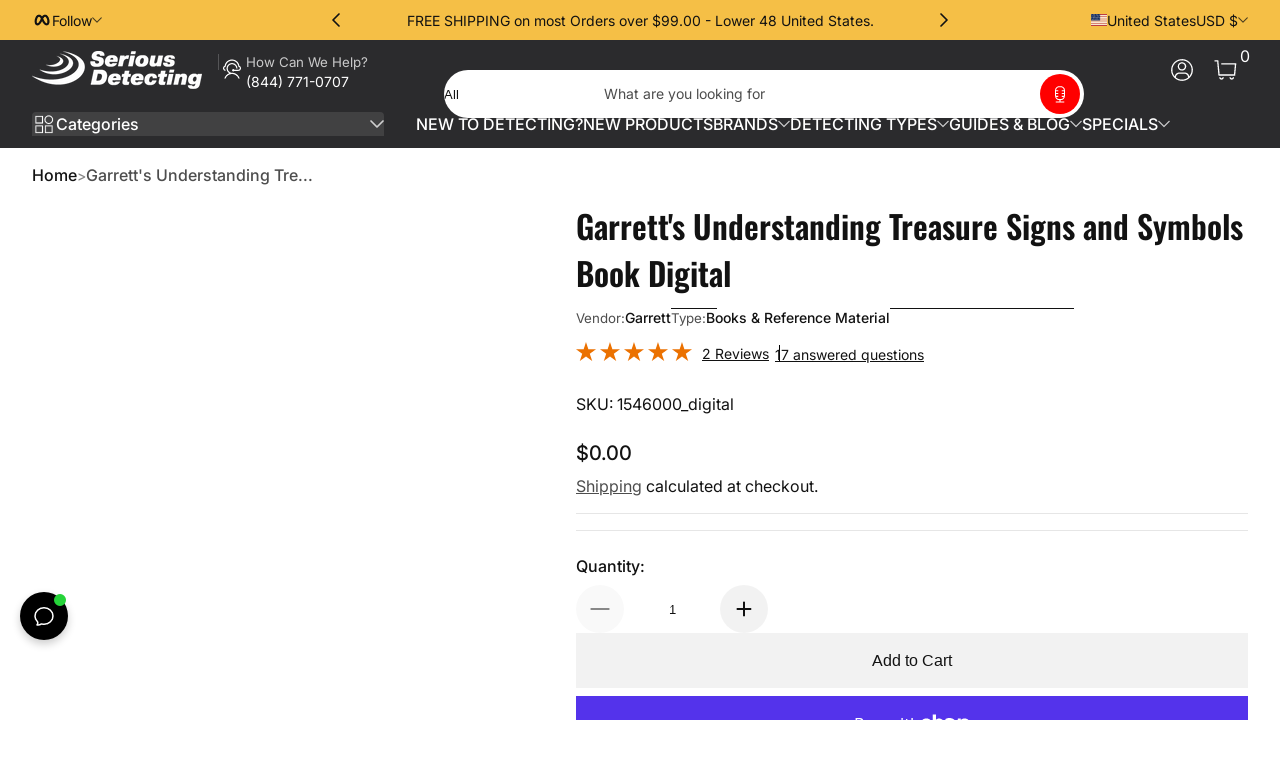

--- FILE ---
content_type: text/css
request_url: https://seriousdetecting.com/cdn/shop/t/83/assets/style.css?v=157952159272142531641763088237
body_size: 19461
content:
@charset "UTF-8";.no-js:not(html),.no-js-inline,html.no-js .no-js-hidden{display:none!important}html.no-js .no-js{display:block!important}html.no-js .no-js-inline{display:inline-block!important}html{--gradient-to-left: to left;--gradient-to-right: to right;--transform-origin-left: left;--transform-origin-right: right;--translate-x-direction: 1}html path[data-ltr]{display:block}html path[data-rtl]{display:none}html[dir=rtl]{--gradient-to-left: to right;--gradient-to-right: to left;--transform-origin-left: right;--transform-origin-right: left;--translate-x-direction: -1}html[dir=rtl] path[data-ltr]{display:none}html[dir=rtl] path[data-rtl]{display:block}.ltr{direction:ltr;--gradient-to-left: to left;--gradient-to-right: to right;--transform-origin-left: left;--transform-origin-right: right;--translate-x-direction: 1}.ltr path[data-ltr]{display:block}.ltr path[data-rtl]{display:none}.rtl{direction:rtl;--gradient-to-left: to right;--gradient-to-right: to left;--transform-origin-left: right;--transform-origin-right: left;--translate-x-direction: -1}.rtl path[data-ltr]{display:none}.rtl path[data-rtl]{display:block}.page-width{max-width:var(--page-width, 1400px);margin-block:0;margin-inline:auto;padding-inline-start:1.5rem;padding-inline-end:1.5rem}@media screen and (min-width: 750px){.page-width{padding-inline-start:2rem;padding-inline-end:2rem}}.page-width.width--narrow{max-width:65rem}.page-width.width--medium{max-width:90rem}.full-width{width:100%}.full-height{height:100%}[hidden],.hidden{display:none!important}[aria-hidden=true] a,[aria-hidden=true] button,[aria-hidden=true] input,[aria-hidden=true] textarea,[aria-hidden=true] select{visibility:hidden;pointer-events:none}@media screen and (max-width: 749px){.small-hide{display:none!important}}@media screen and (min-width: 750px) and (max-width: 1249px){.medium-hide{display:none!important}}@media screen and (min-width: 1250px){.large-up-hide{display:none!important}}@media print{.no-print{display:none!important}}a:empty,ul:empty,dl:empty,div:empty,section:empty,article:empty,p:empty,h1:empty,h2:empty,h3:empty,h4:empty,h5:empty,h6:empty{display:none!important}.visually-hidden{position:absolute!important;overflow:hidden;width:1px;height:1px;margin:-1px;padding:0;border:0;clip:rect(0 0 0 0);word-wrap:normal!important;white-space:nowrap}.visibility-hidden{visibility:hidden}@media screen and (max-width: 749px){.visually-hidden-mobile{position:absolute!important;overflow:hidden;width:1px;height:1px;margin:-1px;padding:0;border:0;clip:rect(0 0 0 0);word-wrap:normal!important;white-space:nowrap}}.overflow-hidden,.overflow-hidden-mobile,.overflow-hidden-tablet,.overflow-hidden-desktop{overflow:hidden}@media screen and (min-width: 750px){.overflow-hidden-mobile{overflow:auto}}@media screen and (min-width: 1250px){.overflow-hidden-tablet{overflow:auto}}.d-block{display:block}.d-inline-block{display:inline-block}.d-flex{display:flex;flex-wrap:wrap}.d-inline-flex{display:inline-flex;flex-wrap:wrap}.flex-no-wrap{flex-wrap:nowrap}.gap-0{gap:0rem}.column-gap-0{column-gap:0rem}.row-gap-0{row-gap:0rem}.gap-1{gap:.25rem}.column-gap-1{column-gap:.25rem}.row-gap-1{row-gap:.25rem}.gap-2{gap:.5rem}.column-gap-2{column-gap:.5rem}.row-gap-2{row-gap:.5rem}.gap-3{gap:.75rem}.column-gap-3{column-gap:.75rem}.row-gap-3{row-gap:.75rem}.gap-4{gap:1rem}.column-gap-4{column-gap:1rem}.row-gap-4{row-gap:1rem}.gap-5{gap:1.25rem}.column-gap-5{column-gap:1.25rem}.row-gap-5{row-gap:1.25rem}.gap-6{gap:1.5rem}.column-gap-6{column-gap:1.5rem}.row-gap-6{row-gap:1.5rem}.gap-7{gap:1.75rem}.column-gap-7{column-gap:1.75rem}.row-gap-7{row-gap:1.75rem}.gap-8{gap:2rem}.column-gap-8{column-gap:2rem}.row-gap-8{row-gap:2rem}.gap-9{gap:2.25rem}.column-gap-9{column-gap:2.25rem}.row-gap-9{row-gap:2.25rem}.gap-10{gap:2.5rem}.column-gap-10{column-gap:2.5rem}.row-gap-10{row-gap:2.5rem}.gap-11{gap:2.75rem}.column-gap-11{column-gap:2.75rem}.row-gap-11{row-gap:2.75rem}.gap-12{gap:3rem}.column-gap-12{column-gap:3rem}.row-gap-12{row-gap:3rem}.gap-13{gap:3.25rem}.column-gap-13{column-gap:3.25rem}.row-gap-13{row-gap:3.25rem}.gap-14{gap:3.5rem}.column-gap-14{column-gap:3.5rem}.row-gap-14{row-gap:3.5rem}.gap-15{gap:3.75rem}.column-gap-15{column-gap:3.75rem}.row-gap-15{row-gap:3.75rem}.gap-16{gap:4rem}.column-gap-16{column-gap:4rem}.row-gap-16{row-gap:4rem}.align-items-start{align-items:flex-start!important}.align-items-center{align-items:center!important}.align-items-end{align-items:flex-end!important}.justify-content-start,.justify-content-left{justify-content:flex-start!important}.justify-content-center{justify-content:center!important}.justify-content-end,.justify-content-right{justify-content:flex-end!important}.justify-content-space{justify-content:space-between!important}@media screen and (max-width: 749px){.gap-mobile-0{gap:0rem}.column-gap-mobile-0{column-gap:0rem}.row-gap-mobile-0{row-gap:0rem}.gap-mobile-0--important{gap:0rem!important}.column-gap-mobile-0--important{column-gap:0rem}.row-gap-mobile-0--important{row-gap:0rem}.gap-mobile-1{gap:.25rem}.column-gap-mobile-1{column-gap:.25rem}.row-gap-mobile-1{row-gap:.25rem}.gap-mobile-1--important{gap:.25rem!important}.column-gap-mobile-1--important{column-gap:.25rem}.row-gap-mobile-1--important{row-gap:.25rem}.gap-mobile-2{gap:.5rem}.column-gap-mobile-2{column-gap:.5rem}.row-gap-mobile-2{row-gap:.5rem}.gap-mobile-2--important{gap:.5rem!important}.column-gap-mobile-2--important{column-gap:.5rem}.row-gap-mobile-2--important{row-gap:.5rem}.gap-mobile-3{gap:.75rem}.column-gap-mobile-3{column-gap:.75rem}.row-gap-mobile-3{row-gap:.75rem}.gap-mobile-3--important{gap:.75rem!important}.column-gap-mobile-3--important{column-gap:.75rem}.row-gap-mobile-3--important{row-gap:.75rem}.gap-mobile-4{gap:1rem}.column-gap-mobile-4{column-gap:1rem}.row-gap-mobile-4{row-gap:1rem}.gap-mobile-4--important{gap:1rem!important}.column-gap-mobile-4--important{column-gap:1rem}.row-gap-mobile-4--important{row-gap:1rem}.gap-mobile-5{gap:1.25rem}.column-gap-mobile-5{column-gap:1.25rem}.row-gap-mobile-5{row-gap:1.25rem}.gap-mobile-5--important{gap:1.25rem!important}.column-gap-mobile-5--important{column-gap:1.25rem}.row-gap-mobile-5--important{row-gap:1.25rem}.gap-mobile-6{gap:1.5rem}.column-gap-mobile-6{column-gap:1.5rem}.row-gap-mobile-6{row-gap:1.5rem}.gap-mobile-6--important{gap:1.5rem!important}.column-gap-mobile-6--important{column-gap:1.5rem}.row-gap-mobile-6--important{row-gap:1.5rem}.gap-mobile-7{gap:1.75rem}.column-gap-mobile-7{column-gap:1.75rem}.row-gap-mobile-7{row-gap:1.75rem}.gap-mobile-7--important{gap:1.75rem!important}.column-gap-mobile-7--important{column-gap:1.75rem}.row-gap-mobile-7--important{row-gap:1.75rem}.gap-mobile-8{gap:2rem}.column-gap-mobile-8{column-gap:2rem}.row-gap-mobile-8{row-gap:2rem}.gap-mobile-8--important{gap:2rem!important}.column-gap-mobile-8--important{column-gap:2rem}.row-gap-mobile-8--important{row-gap:2rem}.gap-mobile-9{gap:2.25rem}.column-gap-mobile-9{column-gap:2.25rem}.row-gap-mobile-9{row-gap:2.25rem}.gap-mobile-9--important{gap:2.25rem!important}.column-gap-mobile-9--important{column-gap:2.25rem}.row-gap-mobile-9--important{row-gap:2.25rem}.gap-mobile-10{gap:2.5rem}.column-gap-mobile-10{column-gap:2.5rem}.row-gap-mobile-10{row-gap:2.5rem}.gap-mobile-10--important{gap:2.5rem!important}.column-gap-mobile-10--important{column-gap:2.5rem}.row-gap-mobile-10--important{row-gap:2.5rem}.gap-mobile-11{gap:2.75rem}.column-gap-mobile-11{column-gap:2.75rem}.row-gap-mobile-11{row-gap:2.75rem}.gap-mobile-11--important{gap:2.75rem!important}.column-gap-mobile-11--important{column-gap:2.75rem}.row-gap-mobile-11--important{row-gap:2.75rem}.gap-mobile-12{gap:3rem}.column-gap-mobile-12{column-gap:3rem}.row-gap-mobile-12{row-gap:3rem}.gap-mobile-12--important{gap:3rem!important}.column-gap-mobile-12--important{column-gap:3rem}.row-gap-mobile-12--important{row-gap:3rem}.gap-mobile-13{gap:3.25rem}.column-gap-mobile-13{column-gap:3.25rem}.row-gap-mobile-13{row-gap:3.25rem}.gap-mobile-13--important{gap:3.25rem!important}.column-gap-mobile-13--important{column-gap:3.25rem}.row-gap-mobile-13--important{row-gap:3.25rem}.gap-mobile-14{gap:3.5rem}.column-gap-mobile-14{column-gap:3.5rem}.row-gap-mobile-14{row-gap:3.5rem}.gap-mobile-14--important{gap:3.5rem!important}.column-gap-mobile-14--important{column-gap:3.5rem}.row-gap-mobile-14--important{row-gap:3.5rem}.gap-mobile-15{gap:3.75rem}.column-gap-mobile-15{column-gap:3.75rem}.row-gap-mobile-15{row-gap:3.75rem}.gap-mobile-15--important{gap:3.75rem!important}.column-gap-mobile-15--important{column-gap:3.75rem}.row-gap-mobile-15--important{row-gap:3.75rem}.gap-mobile-16{gap:4rem}.column-gap-mobile-16{column-gap:4rem}.row-gap-mobile-16{row-gap:4rem}.gap-mobile-16--important{gap:4rem!important}.column-gap-mobile-16--important{column-gap:4rem}.row-gap-mobile-16--important{row-gap:4rem}.align-items-mobile-start{align-items:flex-start!important}.align-items-mobile-center{align-items:center!important}.align-items-mobile-end{align-items:flex-end!important}.justify-content-mobile-start,.justify-content-mobile-left{justify-content:flex-start!important}.justify-content-mobile-center{justify-content:center!important}.justify-content-mobile-end,.justify-content-mobile-right{justify-content:flex-end!important}.justify-content-mobile-space{justify-content:space-between!important}}@media screen and (min-width: 750px){.gap-desktop-0{gap:0rem}.column-gap-desktop-0{column-gap:0rem}.row-gap-desktop-0{row-gap:0rem}.gap-desktop-0--important{gap:0rem!important}.column-gap-desktop-0--important{column-gap:0rem}.row-gap-desktop-0--important{row-gap:0rem}.gap-desktop-1{gap:.25rem}.column-gap-desktop-1{column-gap:.25rem}.row-gap-desktop-1{row-gap:.25rem}.gap-desktop-1--important{gap:.25rem!important}.column-gap-desktop-1--important{column-gap:.25rem}.row-gap-desktop-1--important{row-gap:.25rem}.gap-desktop-2{gap:.5rem}.column-gap-desktop-2{column-gap:.5rem}.row-gap-desktop-2{row-gap:.5rem}.gap-desktop-2--important{gap:.5rem!important}.column-gap-desktop-2--important{column-gap:.5rem}.row-gap-desktop-2--important{row-gap:.5rem}.gap-desktop-3{gap:.75rem}.column-gap-desktop-3{column-gap:.75rem}.row-gap-desktop-3{row-gap:.75rem}.gap-desktop-3--important{gap:.75rem!important}.column-gap-desktop-3--important{column-gap:.75rem}.row-gap-desktop-3--important{row-gap:.75rem}.gap-desktop-4{gap:1rem}.column-gap-desktop-4{column-gap:1rem}.row-gap-desktop-4{row-gap:1rem}.gap-desktop-4--important{gap:1rem!important}.column-gap-desktop-4--important{column-gap:1rem}.row-gap-desktop-4--important{row-gap:1rem}.gap-desktop-5{gap:1.25rem}.column-gap-desktop-5{column-gap:1.25rem}.row-gap-desktop-5{row-gap:1.25rem}.gap-desktop-5--important{gap:1.25rem!important}.column-gap-desktop-5--important{column-gap:1.25rem}.row-gap-desktop-5--important{row-gap:1.25rem}.gap-desktop-6{gap:1.5rem}.column-gap-desktop-6{column-gap:1.5rem}.row-gap-desktop-6{row-gap:1.5rem}.gap-desktop-6--important{gap:1.5rem!important}.column-gap-desktop-6--important{column-gap:1.5rem}.row-gap-desktop-6--important{row-gap:1.5rem}.gap-desktop-7{gap:1.75rem}.column-gap-desktop-7{column-gap:1.75rem}.row-gap-desktop-7{row-gap:1.75rem}.gap-desktop-7--important{gap:1.75rem!important}.column-gap-desktop-7--important{column-gap:1.75rem}.row-gap-desktop-7--important{row-gap:1.75rem}.gap-desktop-8{gap:2rem}.column-gap-desktop-8{column-gap:2rem}.row-gap-desktop-8{row-gap:2rem}.gap-desktop-8--important{gap:2rem!important}.column-gap-desktop-8--important{column-gap:2rem}.row-gap-desktop-8--important{row-gap:2rem}.gap-desktop-9{gap:2.25rem}.column-gap-desktop-9{column-gap:2.25rem}.row-gap-desktop-9{row-gap:2.25rem}.gap-desktop-9--important{gap:2.25rem!important}.column-gap-desktop-9--important{column-gap:2.25rem}.row-gap-desktop-9--important{row-gap:2.25rem}.gap-desktop-10{gap:2.5rem}.column-gap-desktop-10{column-gap:2.5rem}.row-gap-desktop-10{row-gap:2.5rem}.gap-desktop-10--important{gap:2.5rem!important}.column-gap-desktop-10--important{column-gap:2.5rem}.row-gap-desktop-10--important{row-gap:2.5rem}.gap-desktop-11{gap:2.75rem}.column-gap-desktop-11{column-gap:2.75rem}.row-gap-desktop-11{row-gap:2.75rem}.gap-desktop-11--important{gap:2.75rem!important}.column-gap-desktop-11--important{column-gap:2.75rem}.row-gap-desktop-11--important{row-gap:2.75rem}.gap-desktop-12{gap:3rem}.column-gap-desktop-12{column-gap:3rem}.row-gap-desktop-12{row-gap:3rem}.gap-desktop-12--important{gap:3rem!important}.column-gap-desktop-12--important{column-gap:3rem}.row-gap-desktop-12--important{row-gap:3rem}.gap-desktop-13{gap:3.25rem}.column-gap-desktop-13{column-gap:3.25rem}.row-gap-desktop-13{row-gap:3.25rem}.gap-desktop-13--important{gap:3.25rem!important}.column-gap-desktop-13--important{column-gap:3.25rem}.row-gap-desktop-13--important{row-gap:3.25rem}.gap-desktop-14{gap:3.5rem}.column-gap-desktop-14{column-gap:3.5rem}.row-gap-desktop-14{row-gap:3.5rem}.gap-desktop-14--important{gap:3.5rem!important}.column-gap-desktop-14--important{column-gap:3.5rem}.row-gap-desktop-14--important{row-gap:3.5rem}.gap-desktop-15{gap:3.75rem}.column-gap-desktop-15{column-gap:3.75rem}.row-gap-desktop-15{row-gap:3.75rem}.gap-desktop-15--important{gap:3.75rem!important}.column-gap-desktop-15--important{column-gap:3.75rem}.row-gap-desktop-15--important{row-gap:3.75rem}.gap-desktop-16{gap:4rem}.column-gap-desktop-16{column-gap:4rem}.row-gap-desktop-16{row-gap:4rem}.gap-desktop-16--important{gap:4rem!important}.column-gap-desktop-16--important{column-gap:4rem}.row-gap-desktop-16--important{row-gap:4rem}.align-items-desktop-start{align-items:flex-start!important}.align-items-desktop-center{align-items:center!important}.align-items-desktop-end{align-items:flex-end!important}.justify-content-desktop-start,.justify-content-desktop-left{justify-content:flex-start!important}.justify-content-desktop-center{justify-content:center!important}.justify-content-desktop-end,.justify-content-desktop-right{justify-content:flex-end!important}.justify-content-desktop-space{justify-content:space-between!important}}.auto-inline-flex{display:inline-flex;align-items:center;flex-wrap:wrap}.text-align--left .auto-inline-flex{justify-content:flex-start}.text-align--center .auto-inline-flex{justify-content:center}.text-align--right .auto-inline-flex{justify-content:flex-end}@media screen and (max-width: 749px){.text-align-mobile--left .auto-inline-flex{justify-content:flex-start}.text-align-mobile--center .auto-inline-flex{justify-content:center}.text-align-mobile--right .auto-inline-flex{justify-content:flex-end}}.position-container{display:flex}.position-container.position--top-left{align-items:flex-start;justify-content:flex-start}.position-container.position--top-center{align-items:flex-start;justify-content:center}.position-container.position--top-right{align-items:flex-start;justify-content:flex-end}.position-container.position--middle-left{align-items:center;justify-content:flex-start}.position-container.position--middle-center{align-items:center;justify-content:center}.position-container.position--middle-right{align-items:center;justify-content:flex-end}.position-container.position--bottom-left{align-items:flex-end;justify-content:flex-start}.position-container.position--bottom-center{align-items:flex-end;justify-content:center}.position-container.position--bottom-right{align-items:flex-end;justify-content:flex-end}@media screen and (max-width: 749px){.position-container.position--top-left,.position-container.position--top-center,.position-container.position--top-right,.position-container.position--middle-left,.position-container.position--middle-center,.position-container.position--middle-right,.position-container.position--bottom-left,.position-container.position--bottom-center,.position-container.position--bottom-right{justify-content:center}.position-container.position-mobile--top-left{align-items:flex-start;justify-content:flex-start}.position-container.position-mobile--top-center{align-items:flex-start;justify-content:center}.position-container.position-mobile--top-right{align-items:flex-start;justify-content:flex-end}.position-container.position-mobile--middle-left{align-items:center;justify-content:flex-start}.position-container.position-mobile--middle-center{align-items:center;justify-content:center}.position-container.position-mobile--middle-right{align-items:center;justify-content:flex-end}.position-container.position-mobile--bottom-left{align-items:flex-end;justify-content:flex-start}.position-container.position-mobile--bottom-center{align-items:flex-end;justify-content:center}.position-container.position-mobile--bottom-right{align-items:flex-end;justify-content:flex-end}}.ms-auto{margin-inline-start:auto}.me-auto{margin-inline-end:auto}.mx-auto{margin-inline-start:auto;margin-inline-end:auto}.ps-0{padding-inline-start:0rem}.pe-0{padding-inline-end:0rem}.px-0{padding-inline:0rem}.pt-0{padding-block-start:0rem}.pb-0{padding-block-end:0rem}.py-0{padding-block:0rem}.ms-0{margin-inline-start:0rem}.me-0{margin-inline-end:0rem}.mx-0{margin-inline:0rem}.mt-0{margin-block-start:0rem}.mb-0{margin-block-end:0rem}.my-0{margin-block:0rem}.ps-0--important{padding-inline-start:0rem!important}.pe-0--important{padding-inline-end:0rem!important}.px-0--important{padding-inline:0rem!important}.pt-0--important{padding-block-start:0rem!important}.pb-0--important{padding-block-end:0rem!important}.py-0--important{padding-block:0rem!important}.ms-0--important{margin-inline-start:0rem!important}.me-0--important{margin-inline-end:0rem!important}.mx-0--important{margin-inline:0rem!important}.mt-0--important{margin-block-start:0rem!important}.mb-0--important{margin-block-end:0rem!important}.my-0--important{margin-block:0rem!important}.ps-1{padding-inline-start:.5rem}.pe-1{padding-inline-end:.5rem}.px-1{padding-inline:.5rem}.pt-1{padding-block-start:.5rem}.pb-1{padding-block-end:.5rem}.py-1{padding-block:.5rem}.ms-1{margin-inline-start:.5rem}.me-1{margin-inline-end:.5rem}.mx-1{margin-inline:.5rem}.mt-1{margin-block-start:.5rem}.mb-1{margin-block-end:.5rem}.my-1{margin-block:.5rem}.ps-1--important{padding-inline-start:.5rem!important}.pe-1--important{padding-inline-end:.5rem!important}.px-1--important{padding-inline:.5rem!important}.pt-1--important{padding-block-start:.5rem!important}.pb-1--important{padding-block-end:.5rem!important}.py-1--important{padding-block:.5rem!important}.ms-1--important{margin-inline-start:.5rem!important}.me-1--important{margin-inline-end:.5rem!important}.mx-1--important{margin-inline:.5rem!important}.mt-1--important{margin-block-start:.5rem!important}.mb-1--important{margin-block-end:.5rem!important}.my-1--important{margin-block:.5rem!important}.ps-2{padding-inline-start:1rem}.pe-2{padding-inline-end:1rem}.px-2{padding-inline:1rem}.pt-2{padding-block-start:1rem}.pb-2{padding-block-end:1rem}.py-2{padding-block:1rem}.ms-2{margin-inline-start:1rem}.me-2{margin-inline-end:1rem}.mx-2{margin-inline:1rem}.mt-2{margin-block-start:1rem}.mb-2{margin-block-end:1rem}.my-2{margin-block:1rem}.ps-2--important{padding-inline-start:1rem!important}.pe-2--important{padding-inline-end:1rem!important}.px-2--important{padding-inline:1rem!important}.pt-2--important{padding-block-start:1rem!important}.pb-2--important{padding-block-end:1rem!important}.py-2--important{padding-block:1rem!important}.ms-2--important{margin-inline-start:1rem!important}.me-2--important{margin-inline-end:1rem!important}.mx-2--important{margin-inline:1rem!important}.mt-2--important{margin-block-start:1rem!important}.mb-2--important{margin-block-end:1rem!important}.my-2--important{margin-block:1rem!important}.ps-3{padding-inline-start:1.5rem}.pe-3{padding-inline-end:1.5rem}.px-3{padding-inline:1.5rem}.pt-3{padding-block-start:1.5rem}.pb-3{padding-block-end:1.5rem}.py-3{padding-block:1.5rem}.ms-3{margin-inline-start:1.5rem}.me-3{margin-inline-end:1.5rem}.mx-3{margin-inline:1.5rem}.mt-3{margin-block-start:1.5rem}.mb-3{margin-block-end:1.5rem}.my-3{margin-block:1.5rem}.ps-3--important{padding-inline-start:1.5rem!important}.pe-3--important{padding-inline-end:1.5rem!important}.px-3--important{padding-inline:1.5rem!important}.pt-3--important{padding-block-start:1.5rem!important}.pb-3--important{padding-block-end:1.5rem!important}.py-3--important{padding-block:1.5rem!important}.ms-3--important{margin-inline-start:1.5rem!important}.me-3--important{margin-inline-end:1.5rem!important}.mx-3--important{margin-inline:1.5rem!important}.mt-3--important{margin-block-start:1.5rem!important}.mb-3--important{margin-block-end:1.5rem!important}.my-3--important{margin-block:1.5rem!important}.ps-4{padding-inline-start:2rem}.pe-4{padding-inline-end:2rem}.px-4{padding-inline:2rem}.pt-4{padding-block-start:2rem}.pb-4{padding-block-end:2rem}.py-4{padding-block:2rem}.ms-4{margin-inline-start:2rem}.me-4{margin-inline-end:2rem}.mx-4{margin-inline:2rem}.mt-4{margin-block-start:2rem}.mb-4{margin-block-end:2rem}.my-4{margin-block:2rem}.ps-4--important{padding-inline-start:2rem!important}.pe-4--important{padding-inline-end:2rem!important}.px-4--important{padding-inline:2rem!important}.pt-4--important{padding-block-start:2rem!important}.pb-4--important{padding-block-end:2rem!important}.py-4--important{padding-block:2rem!important}.ms-4--important{margin-inline-start:2rem!important}.me-4--important{margin-inline-end:2rem!important}.mx-4--important{margin-inline:2rem!important}.mt-4--important{margin-block-start:2rem!important}.mb-4--important{margin-block-end:2rem!important}.my-4--important{margin-block:2rem!important}.ps-5{padding-inline-start:2.5rem}.pe-5{padding-inline-end:2.5rem}.px-5{padding-inline:2.5rem}.pt-5{padding-block-start:2.5rem}.pb-5{padding-block-end:2.5rem}.py-5{padding-block:2.5rem}.ms-5{margin-inline-start:2.5rem}.me-5{margin-inline-end:2.5rem}.mx-5{margin-inline:2.5rem}.mt-5{margin-block-start:2.5rem}.mb-5{margin-block-end:2.5rem}.my-5{margin-block:2.5rem}.ps-5--important{padding-inline-start:2.5rem!important}.pe-5--important{padding-inline-end:2.5rem!important}.px-5--important{padding-inline:2.5rem!important}.pt-5--important{padding-block-start:2.5rem!important}.pb-5--important{padding-block-end:2.5rem!important}.py-5--important{padding-block:2.5rem!important}.ms-5--important{margin-inline-start:2.5rem!important}.me-5--important{margin-inline-end:2.5rem!important}.mx-5--important{margin-inline:2.5rem!important}.mt-5--important{margin-block-start:2.5rem!important}.mb-5--important{margin-block-end:2.5rem!important}.my-5--important{margin-block:2.5rem!important}.ps-6{padding-inline-start:3rem}.pe-6{padding-inline-end:3rem}.px-6{padding-inline:3rem}.pt-6{padding-block-start:3rem}.pb-6{padding-block-end:3rem}.py-6{padding-block:3rem}.ms-6{margin-inline-start:3rem}.me-6{margin-inline-end:3rem}.mx-6{margin-inline:3rem}.mt-6{margin-block-start:3rem}.mb-6{margin-block-end:3rem}.my-6{margin-block:3rem}.ps-6--important{padding-inline-start:3rem!important}.pe-6--important{padding-inline-end:3rem!important}.px-6--important{padding-inline:3rem!important}.pt-6--important{padding-block-start:3rem!important}.pb-6--important{padding-block-end:3rem!important}.py-6--important{padding-block:3rem!important}.ms-6--important{margin-inline-start:3rem!important}.me-6--important{margin-inline-end:3rem!important}.mx-6--important{margin-inline:3rem!important}.mt-6--important{margin-block-start:3rem!important}.mb-6--important{margin-block-end:3rem!important}.my-6--important{margin-block:3rem!important}.ps-7{padding-inline-start:3.5rem}.pe-7{padding-inline-end:3.5rem}.px-7{padding-inline:3.5rem}.pt-7{padding-block-start:3.5rem}.pb-7{padding-block-end:3.5rem}.py-7{padding-block:3.5rem}.ms-7{margin-inline-start:3.5rem}.me-7{margin-inline-end:3.5rem}.mx-7{margin-inline:3.5rem}.mt-7{margin-block-start:3.5rem}.mb-7{margin-block-end:3.5rem}.my-7{margin-block:3.5rem}.ps-7--important{padding-inline-start:3.5rem!important}.pe-7--important{padding-inline-end:3.5rem!important}.px-7--important{padding-inline:3.5rem!important}.pt-7--important{padding-block-start:3.5rem!important}.pb-7--important{padding-block-end:3.5rem!important}.py-7--important{padding-block:3.5rem!important}.ms-7--important{margin-inline-start:3.5rem!important}.me-7--important{margin-inline-end:3.5rem!important}.mx-7--important{margin-inline:3.5rem!important}.mt-7--important{margin-block-start:3.5rem!important}.mb-7--important{margin-block-end:3.5rem!important}.my-7--important{margin-block:3.5rem!important}.ps-8{padding-inline-start:4rem}.pe-8{padding-inline-end:4rem}.px-8{padding-inline:4rem}.pt-8{padding-block-start:4rem}.pb-8{padding-block-end:4rem}.py-8{padding-block:4rem}.ms-8{margin-inline-start:4rem}.me-8{margin-inline-end:4rem}.mx-8{margin-inline:4rem}.mt-8{margin-block-start:4rem}.mb-8{margin-block-end:4rem}.my-8{margin-block:4rem}.ps-8--important{padding-inline-start:4rem!important}.pe-8--important{padding-inline-end:4rem!important}.px-8--important{padding-inline:4rem!important}.pt-8--important{padding-block-start:4rem!important}.pb-8--important{padding-block-end:4rem!important}.py-8--important{padding-block:4rem!important}.ms-8--important{margin-inline-start:4rem!important}.me-8--important{margin-inline-end:4rem!important}.mx-8--important{margin-inline:4rem!important}.mt-8--important{margin-block-start:4rem!important}.mb-8--important{margin-block-end:4rem!important}.my-8--important{margin-block:4rem!important}.grid{display:grid}.grid.columns--1{grid-template-columns:repeat(1,1fr)}.grid.columns--2{grid-template-columns:repeat(2,1fr)}.grid.columns--3{grid-template-columns:repeat(3,1fr)}.grid.columns--4{grid-template-columns:repeat(4,1fr)}.grid.columns--5{grid-template-columns:repeat(5,1fr)}.grid.columns--6{grid-template-columns:repeat(6,1fr)}.grid.columns--7{grid-template-columns:repeat(7,1fr)}.grid.columns--8{grid-template-columns:repeat(8,1fr)}.grid.columns--9{grid-template-columns:repeat(9,1fr)}.grid.columns--10{grid-template-columns:repeat(10,1fr)}.grid.columns--11{grid-template-columns:repeat(11,1fr)}.grid.columns--12{grid-template-columns:repeat(12,1fr)}@media screen and (max-width: 749px){.grid.columns-mobile--1{grid-template-columns:repeat(1,1fr)}.grid.columns-mobile--2{grid-template-columns:repeat(2,1fr)}}@media screen and (min-width: 750px){.grid-desktop{display:grid}.grid-desktop.columns-desktop--1{grid-template-columns:repeat(1,1fr)}.grid-desktop.columns-desktop--2{grid-template-columns:repeat(2,1fr)}.grid-desktop.columns-desktop--3{grid-template-columns:repeat(3,1fr)}.grid-desktop.columns-desktop--4{grid-template-columns:repeat(4,1fr)}.grid-desktop.columns-desktop--5{grid-template-columns:repeat(5,1fr)}.grid-desktop.columns-desktop--6{grid-template-columns:repeat(6,1fr)}.grid-desktop.columns-desktop--7{grid-template-columns:repeat(7,1fr)}.grid-desktop.columns-desktop--8{grid-template-columns:repeat(8,1fr)}.grid-desktop.columns-desktop--9{grid-template-columns:repeat(9,1fr)}.grid-desktop.columns-desktop--10{grid-template-columns:repeat(10,1fr)}.grid-desktop.columns-desktop--11{grid-template-columns:repeat(11,1fr)}.grid-desktop.columns-desktop--12{grid-template-columns:repeat(12,1fr)}.grid-desktop--important{display:grid!important}.grid-desktop--important.columns-desktop--1{grid-template-columns:repeat(1,1fr)!important}.grid-desktop--important.columns-desktop--2{grid-template-columns:repeat(2,1fr)!important}.grid-desktop--important.columns-desktop--3{grid-template-columns:repeat(3,1fr)!important}.grid-desktop--important.columns-desktop--4{grid-template-columns:repeat(4,1fr)!important}.grid-desktop--important.columns-desktop--5{grid-template-columns:repeat(5,1fr)!important}.grid-desktop--important.columns-desktop--6{grid-template-columns:repeat(6,1fr)!important}.grid-desktop--important.columns-desktop--7{grid-template-columns:repeat(7,1fr)!important}.grid-desktop--important.columns-desktop--8{grid-template-columns:repeat(8,1fr)!important}.grid-desktop--important.columns-desktop--9{grid-template-columns:repeat(9,1fr)!important}.grid-desktop--important.columns-desktop--10{grid-template-columns:repeat(10,1fr)!important}.grid-desktop--important.columns-desktop--11{grid-template-columns:repeat(11,1fr)!important}.grid-desktop--important.columns-desktop--12{grid-template-columns:repeat(12,1fr)!important}}@media screen and (max-width: 749px){.grid-mobile{display:grid}.grid-mobile.columns-mobile--1{grid-template-columns:repeat(1,1fr)}.grid-mobile.columns-mobile--2{grid-template-columns:repeat(2,1fr)}.grid-mobile--important{display:grid!important}.grid-mobile--important.columns-mobile--1{grid-template-columns:repeat(1,1fr)!important}.grid-mobile--important.columns-mobile--2{grid-template-columns:repeat(2,1fr)!important}}.auto-grid{display:grid;gap:1.5rem;padding:0;grid-template-columns:repeat(auto-fill,minmax(var(--item-min-size, 0),1fr))}.auto-grid .grid-item{min-width:var(--item-min-size, 0);max-width:100%}@media screen and (max-width: 749px){.auto-grid{grid-template-columns:repeat(auto-fill,minmax(var(--item-min-size-mobile, var(--item-min-size, 0)),1fr))}.auto-grid .grid-item{min-width:var(--item-min-size-mobile, var(--item-min-size, 0))}}@media screen and (max-width: 749px){.auto-grid-mobile{display:grid;gap:1.25rem;padding:0;grid-template-columns:repeat(auto-fill,minmax(var(--item-min-size-mobile, 0),1fr))}.auto-grid-mobile .grid-item{min-width:var(--item-min-size-mobile, 0);max-width:100%}}@media screen and (min-width: 750px){.auto-grid-desktop{display:grid;gap:1.25rem;padding:0;grid-template-columns:repeat(auto-fill,minmax(var(--item-min-size, 0),1fr))}.auto-grid-desktop .grid-item{min-width:var(--item-min-size, 0);max-width:100%}}.round{border-radius:9999px;overflow:hidden}*:focus{outline:0;box-shadow:none}*:focus-visible{outline:2px solid rgba(var(--color-outline),.75);box-shadow:0 0 5px 3px rgb(var(--color-outline),.2);outline-offset:3px}*:focus-visible.focus-inset{outline:2px solid rgba(var(--color-outline),.75);box-shadow:0 0 5px 3px rgb(var(--color-outline),.2);outline-offset:-2px}*:focus-visible.focus-none{outline:none;box-shadow:none}.focused{outline:2px solid rgba(var(--color-outline),.75);box-shadow:0 0 5px 3px rgb(var(--color-outline),.2);outline-offset:3px}.focused.focus-inset{outline:2px solid rgba(var(--color-outline),.75);box-shadow:0 0 5px 3px rgb(var(--color-outline),.2);outline-offset:-2px}.no-js *:focus{outline:2px solid rgba(var(--color-outline),.75);box-shadow:0 0 5px 3px rgb(var(--color-outline),.2);outline-offset:3px}.no-js *:focus.focus-inset{outline:2px solid rgba(var(--color-outline),.75);box-shadow:0 0 5px 3px rgb(var(--color-outline),.2);outline-offset:-2px}.no-js *:focus.focus-none{outline:none;box-shadow:none}.no-js *:focus:not(:focus-visible){outline:none;box-shadow:none}.no-js *:focus:not(:focus-visible).focus-inset{outline:none;box-shadow:none}.gradient{--alpha-background: 1;background:var(--gradient-background, rgba(var(--color-background), var(--alpha-background)));background-attachment:fixed}.background--transparent{background-color:transparent!important}.reverse-color{background-color:rgb(var(--color-foreground))!important;color:rgb(var(--color-background))!important}.background--blur{-webkit-backdrop-filter:blur(1rem);backdrop-filter:blur(1rem)}.blur{filter:blur(1rem)}.sticky-to-header{position:sticky;inset-block-start:calc(var(--header-height, 5rem) + 1rem)}.ratio{position:relative;display:flex;align-items:stretch}.ratio:before{content:"";display:block;width:0;height:0;padding-block-end:var(--ratio-percent, 100%)}.background-image{position:absolute;inset-inline-start:0;inset-block-start:0;width:100%;height:100%;z-index:-1;line-height:0;pointer-events:none;overflow:hidden}.background-image img{width:100%;height:100%;object-position:center;object-fit:cover}@media (prefers-reduced-motion: no-preference){.image--has-behavior{overflow:hidden}.image--has-behavior.behavior--fixed{clip-path:inset(0)}.image--has-behavior.behavior--fixed img,.image--has-behavior.behavior--fixed svg{position:fixed;inset-block-start:0;height:100dvh}.image--has-behavior.scroll-synergy img,.image--has-behavior.scroll-synergy svg{visibility:hidden;opacity:0}.image--has-behavior.scroll-synergy[data-init=true] img,.image--has-behavior.scroll-synergy[data-init=true] svg{visibility:visible;animation:fadeIn 1.2s cubic-bezier(0,0,.3,1) forwards}.image--has-behavior.scroll-synergy.behavior--zoom-in{--zoom-in-ratio: 1}.image--has-behavior.scroll-synergy.behavior--zoom-in img{transform:scale(var(--zoom-in-ratio))}.image--has-behavior.scroll-synergy.behavior--parallax img{height:150%;transform:translateY(calc(-33% * var(--parallax-ratio)))}}picture img{width:100%;height:100%}img,video{width:100%;height:auto;object-fit:cover;object-position:center center}img.fit--contain,video.fit--contain{object-fit:contain}.media{position:relative;display:block;overflow:hidden}.media>:not(.zoom,.button,.loading-overlay-animation),.media model-viewer{position:absolute;inset-inline-start:0;inset-block-start:0;width:100%;height:100%}.media.media-fit--cover img{object-fit:cover}.media.media-fit--contain img{object-fit:contain}.media.media--square,.media.media--narrow,.media.media--panoramic,.media.media--landscape,.media.media--portrait,.media.media--adapt{--padding-bottom: 100%}.media.media--square:before,.media.media--narrow:before,.media.media--panoramic:before,.media.media--landscape:before,.media.media--portrait:before,.media.media--adapt:before{content:"";display:block;pointer-events:none;padding-block-end:var(--padding-bottom)}.media.media--adapt{--padding-bottom: var(--ratio-percent, 100%)}@media screen and (max-width: 749px){.media.media--adapt{--padding-bottom: var(--ratio-percent-mobile, var(--ratio-percent, 100%))}}.media.media--portrait{--padding-bottom: 125%}.media.media--landscape{--padding-bottom: 62.5%}.media.media--panoramic{--padding-bottom: 56.25%}.media.media--narrow{--padding-bottom: 45%}.media.media--circle{border-radius:9999px;overflow:hidden}@media screen and (max-width: 749px){.media.media-mobile--square,.media.media-mobile--narrow,.media.media-mobile--panoramic,.media.media-mobile--landscape,.media.media-mobile--portrait,.media.media-mobile--adapt{--padding-bottom: 100%}.media.media-mobile--square:before,.media.media-mobile--narrow:before,.media.media-mobile--panoramic:before,.media.media-mobile--landscape:before,.media.media-mobile--portrait:before,.media.media-mobile--adapt:before{content:"";display:block;pointer-events:none;padding-block-end:var(--padding-bottom)}.media.media-mobile--adapt{--padding-bottom: var(--ratio-percent-mobile, 100%)}.media.media-mobile--portrait{--padding-bottom: 125%}.media.media-mobile--landscape{--padding-bottom: 62.5%}.media.media-mobile--panoramic{--padding-bottom: 56.25%}.media.media-mobile--narrow{--padding-bottom: 45%}.media.media-mobile--circle{border-radius:9999px;overflow:hidden}}.media-poster{width:100%;height:100%;border:none;padding:0;display:flex;align-items:center;justify-content:center}.video-model-media{display:block;position:relative;overflow:hidden}.video-model-media video,.video-model-media iframe,.video-model-media .shopify-model-viewer-ui,.video-model-media model-viewer{position:absolute;inset-inline-start:0;inset-block-start:0;width:100%;height:100%;object-fit:contain}.video-model-media iframe{border:none}.video-model-media.media-fit--cover video,.video-model-media.media-fit--cover iframe,.video-model-media.media-fit--cover .shopify-model-viewer-ui,.video-model-media.media-fit--cover model-viewer{object-fit:cover}.deferred-media video,.deferred-media iframe,.deferred-media .shopify-model-viewer-ui,.deferred-media model-viewer{display:none}.deferred-media .media-content{position:absolute;inset-inline-start:0;inset-block-start:0;width:100%;height:100%;display:flex;align-items:center;justify-content:center}.deferred-media .mute-button{position:absolute;z-index:1;inset-inline-start:.5rem;inset-block-start:.5rem;--color-button: var(--color-shadow);--alpha-button-background: .1;--color-button-text: var(--color-light)}.deferred-media .mute-button .icon-volume-off{display:none}.deferred-media .mute-button[aria-pressed=true] .icon-volume-off{display:block}.deferred-media .mute-button[aria-pressed=true] .icon-volume-on{display:none}.deferred-media[loaded] video,.deferred-media[loaded] iframe,.deferred-media[loaded] .shopify-model-viewer-ui,.deferred-media[loaded] model-viewer{display:block}.deferred-media[loaded]:not(product-model) .media-poster{filter:blur(1rem)}product-model[loaded] .media-poster{visibility:hidden}.font-heading{font-family:var(--font-heading-family),serif!important;font-style:var(--font-heading-style)!important;letter-spacing:var(--font-heading-letter-spacing)!important;font-weight:var(--font-heading-weight)!important;word-break:break-word!important}.font-body{font-family:var(--font-body-family),serif!important;font-style:var(--font-body-style)!important;letter-spacing:var(--font-body-letter-spacing)!important}.font-decorative,.has-highlight-text[data-highlight-type=script] em{font-family:var(--font-decorative-family),serif!important;font-style:var(--font-decorative-style)!important;letter-spacing:var(--font-decorative-letter-spacing)!important}.font-hollow{color:transparent;-webkit-text-stroke:1px rgb(var(--color-foreground))}thin,.font-weight-thin{font-weight:100!important}.font-weight-light{font-weight:300!important}.font-weight-normal{font-weight:400!important}.font-weight-medium{font-weight:500!important}.font-weight-bold{font-weight:700!important}.font-weight-extra-bold{font-weight:900!important}@supports (font-weight: 500){b{font-weight:500!important}}.font-italic{font-style:italic}.font-size-extra-s{font-size:.5rem!important}.font-size-xxs{font-size:.625rem!important}.font-size-xs{font-size:.75rem!important}.font-size-s{font-size:.875rem!important}.font-size-l{font-size:1.25rem!important}.font-size-xl{font-size:1.5rem!important}.font-size-xxl{font-size:1.75rem!important}.font-size-extra-l{font-size:2rem!important}.letter-space-1{letter-spacing:1px}.letter-space-2{letter-spacing:2px}.letter-space-3{letter-spacing:3px}.lh-0{line-height:0}.lh-1{line-height:1}.lh-2{line-height:2}.ln-normal{line-height:normal}.uppercase{text-transform:uppercase!important}.capitalize{text-transform:capitalize!important}.lowercase{text-transform:lowercase!important}.light{opacity:.75!important}.lighter{opacity:.5!important}.underline{text-decoration:underline!important}.line-through{text-decoration:line-through!important}.break{word-break:break-word}s{opacity:.75;font-weight:400}h1,h2,h3,h4,h5,h6,.h0,.h1,.h2,.h3,.h4,.h5,.h6{font-family:var(--font-heading-family),serif;font-style:var(--font-heading-style);letter-spacing:var(--font-heading-letter-spacing);font-weight:var(--font-heading-weight);color:inherit;line-height:normal;word-break:break-word;margin-block-start:0;margin-block-end:1rem}.h0{font-size:2.25rem}h1,.h1{font-size:2rem}h2,.h2{font-size:1.75rem}h3,.h3{font-size:1.5rem}h4,.h4{font-size:1.25rem}h5,.h5{font-size:1rem}h6,.h6{font-size:.875rem}p{margin-block-start:0;margin-block-end:.5rem}fieldset{border:none;padding:0;margin:0}fieldset legend{padding:0;margin:0;border:none;background:transparent;box-shadow:none}.caption{font-size:.75rem;text-transform:uppercase;letter-spacing:2px;color:rgba(var(--color-foreground),.75)}.rte>*:first-child{margin-block-start:0}.rte>*:last-child{margin-block-end:0}.rte>*:is(p){margin-block-end:1.25rem}.rte>*:is(ul,ol,div){margin-block-end:1rem}.rte h1,.rte h2,.rte h3,.rte h4,.rte h5,.rte h6{margin-block-end:2rem}.rte table{table-layout:fixed;width:100%}.rte table thead{background:rgba(var(--color-foreground),.05)}.rte table tbody tr:nth-child(odd){background:rgba(var(--color-foreground),.02)}.rte table tbody tr:hover{background:rgba(var(--color-foreground),.02)}.rte img{width:auto;max-width:100%}.rte img.block-image{display:block;width:100%}.rte img.block-image+*{margin-block-start:1.5rem}.rte iframe{width:100%;height:auto;border:none;aspect-ratio:16/9}.rte ul,.rte ol{list-style-position:inside;padding-inline-start:2rem}.rte li{list-style:inherit;margin-block-end:.5rem}.rte li p{display:inline}.rte li:last-child{margin-block-end:0}.rte a{--color-opacity: .75;color:rgba(var(--color-foreground),var(--color-opacity));text-decoration:underline;text-underline-offset:3px;text-decoration-thickness:1px;transition:text-decoration-thickness .1s ease}.rte a:hover{--color-opacity: 1;text-decoration-thickness:2px}.rte blockquote{position:relative;text-align:center;margin-block:3rem;margin-inline:auto;max-width:60rem;padding-block-start:6rem;padding-block-end:2rem;padding-inline:2rem;background:rgba(var(--color-foreground),.02)}.rte blockquote:before{content:"\201c";font-size:6rem;position:absolute;top:2rem;line-height:1}.rte blockquote p{margin-block-end:1rem;font-size:1.75rem;font-weight:500}.rte blockquote cite{font-size:1.25rem;opacity:.75}.rte:after{clear:both;content:"";display:block}.text-align--left{text-align:start!important}.text-align--center{text-align:center!important}.text-align--right{text-align:end!important}@media screen and (max-width: 749px){.text-align-mobile--left{text-align:start!important}.text-align-mobile--center{text-align:center!important}.text-align-mobile--right{text-align:end!important}}.content-group{width:auto}.content-group>*{margin-block-start:0;margin-block-end:0}.content-group>*:not(:first-child){margin-block-start:1rem}.content-group.group--compact>*:not(:first-child){margin-block-start:.5rem}.content-group.group--center{margin-inline-start:auto;margin-inline-end:auto}.content-group.group--right{margin-inline-start:auto}.content-group.content--stretch{width:100%}@media screen and (min-width: 750px){.content-group.width--small{max-width:30rem}.content-group.width--medium{max-width:40rem}.content-group.width--large{max-width:65rem}.content-group.width--full{max-width:100%}}.link{cursor:pointer;display:inline-block;border:none;padding:0;text-decoration:none;color:inherit;background-color:transparent}.link.link-text[aria-disabled=true],.link.link-text[disabled]{opacity:.5}@media (prefers-reduced-motion: reduce){.link.link-text:hover{opacity:.75}}@media (prefers-reduced-motion: no-preference){.link.link-text{position:relative;--underline-scale: 0}.link.link-text:after{content:"";position:absolute;inset-block-start:auto;inset-inline-start:0;inset-inline-end:0;inset-block-end:1px;height:1px;width:100%;background:rgba(var(--color-foreground),1);transition:transform .3s cubic-bezier(0,0,.3,1);transform:scaleX(var(--underline-scale));transform-origin:bottom var(--transform-origin-right)}.link.link-text:hover{--underline-scale: 1}.link.link-text:hover:after{transform-origin:bottom var(--transform-origin-left)}.link.link-text.show-underline{--underline-scale: 1}.link.link-text.show-underline:hover{--underline-scale: 0}}.link.link-full:before{content:"";position:absolute;inset-inline-start:0;inset-block-start:0;width:100%;height:100%}.link.link-underline:hover{text-decoration:underline}.link.link-image{line-height:0}table:not([class]){table-layout:fixed;border-collapse:collapse}table:not([class]) td,table:not([class]) th{padding:1rem;border:1px solid rgba(var(--color-foreground),.2)}table.table-collapse{border-collapse:collapse}details>*{box-sizing:border-box}summary{cursor:pointer;list-style:none}summary::-webkit-details-marker{display:none}.details-disclosure{--animation-name: slideIn;--animation-duration: .3s;--animation-timing-function: cubic-bezier(.4, 0, .2, 1)}.details-disclosure>summary{display:flex;align-items:center;gap:1rem}.details-disclosure>summary .icon-caret-down{flex:0 0 auto;width:.875rem;opacity:.75;margin-inline-start:auto;transition:transform .3s cubic-bezier(0,0,.3,1)}.details-disclosure>.details-disclosure-content{visibility:hidden;opacity:0}.details-disclosure.has-opened>summary .icon-caret-down{transform:rotate(-180deg)}.details-disclosure.has-opened>.details-disclosure-content{visibility:visible;opacity:1;animation-name:var(--animation-name);animation-timing-function:var(--animation-timing-function);animation-duration:var(--animation-duration)}.beauty-scrollbar{scrollbar-width:thin;scrollbar-color:rgba(var(--color-background),.5) rgba(var(--color-foreground),1)}.beauty-scrollbar::-webkit-scrollbar{width:.25rem;height:.25rem}.beauty-scrollbar::-webkit-scrollbar-track{background:rgba(var(--color-foreground),1)}.beauty-scrollbar::-webkit-scrollbar-thumb{background:rgba(var(--color-background),.5);border-radius:0}.beauty-scrollbar::-webkit-scrollbar-thumb:hover{background:rgba(var(--color-background),.85)}.hidden-scrollbar{scrollbar-width:none}.hidden-scrollbar::-webkit-scrollbar{display:none}.tool-tip{position:fixed;inset-inline-end:auto;inset-block-end:auto;transform:translate(calc(-50% * var(--translate-x-direction))) translateY(-150%);z-index:103;width:max-content;max-width:10rem}.modal{position:fixed;inset-inline-start:0;inset-block-start:0;inset-inline-end:0;inset-block-end:0;z-index:101;display:none;padding:1rem}.modal>.modal-overlay{display:block!important;position:absolute;inset-inline-start:0;inset-block-start:0;width:100%;height:100%;background:rgba(var(--color-shadow),.2)}.modal>.modal-inner{overflow:hidden;z-index:1;box-shadow:0 0 1rem rgba(var(--color-shadow),.2);visibility:hidden;opacity:.01;width:45rem;min-height:20rem;padding:1.5rem;position:relative;border-radius:0}.modal>.modal-inner:after{content:"";position:absolute;inset-block-start:0;inset-inline-end:0;inset-block-end:0;inset-inline-start:0;box-shadow:inset 0 0 0 1px rgba(var(--color-foreground),.05);border-radius:0;pointer-events:none}@media screen and (min-width: 750px){.modal>.modal-inner{max-width:50rem}}.modal>.modal-inner .modal-header{display:flex;align-items:center;gap:1rem}.modal>.modal-inner .modal-header .modal-title{margin-block-end:0}.modal>.modal-inner .modal-content{overflow-y:auto;max-height:calc(100dvh - 8rem);padding-block-start:1rem}@media screen and (min-width: 750px){.modal:not([data-force])>.modal-overlay{cursor:url(./close.png) 28 28,auto}}.modal[open]{display:flex;align-items:center;justify-content:center}.modal[open]>.modal-inner{visibility:visible;animation-name:slideIn;animation-duration:.3s;animation-timing-function:cubic-bezier(0,0,.3,1);animation-fill-mode:forwards}@media (prefers-reduced-motion: reduce){.modal[open]>.modal-inner{opacity:1}}.modal.drawer{padding:0}.modal.drawer>.modal-inner{width:30rem;height:100%;padding-block:1rem;padding-inline:1.5rem;opacity:1;display:grid;grid-template-rows:auto 1fr;border-radius:0}.modal.drawer .drawer-handle{display:none}.modal.drawer .drawer-header{display:flex;align-items:center;justify-content:space-between;margin-block-end:1.5rem}.modal.drawer .drawer-content{position:relative;overflow:hidden}.modal.drawer[open]{align-items:flex-start;justify-content:flex-end}.modal.drawer[open]>.modal-inner{animation-name:pushInFromRight}@media screen and (max-width: 749px){.modal.drawer[open]{align-items:flex-end;justify-content:center}.modal.drawer[open]>.modal-inner{height:max-content;max-height:calc(100% - 5rem);min-height:35rem;animation-name:pushInFromBottom}}@media screen and (max-width: 749px){.modal.drawer>.modal-inner{width:100%;display:grid;grid-template-rows:auto 1fr;padding-block-start:3rem}.modal.drawer .drawer-handle{display:block!important;position:absolute;inset-inline-start:0;inset-block-start:0;width:100%;padding-block-start:.5rem;padding-block-end:1rem;line-height:0;text-align:center;--handle-height: 4px}.modal.drawer .drawer-handle:before{content:"";display:inline-block;height:var(--handle-height);width:4rem;background:rgba(var(--color-foreground),.2);border-radius:9999px;transition:height .3s cubic-bezier(0,0,.3,1)}.modal.drawer.is-dragging .drawer-handle{--handle-height: 8px}}.button-video-modal .modal-inner{padding:0;width:calc(100vw - 3rem);max-width:1200px;aspect-ratio:16/9;max-height:calc(100dvh - 3rem);overflow:visible}.button-video-modal .modal-inner .modal-content{padding-block-start:0}.button-video-modal .modal-inner .modal-close-button{position:absolute;inset-block-start:-1rem;inset-inline-end:-1rem;z-index:1}.button-video-modal .modal-inner deferred-media{position:absolute;inset-inline-start:0;inset-block-start:0;width:100%;height:100%}.button-video-modal .modal-inner deferred-media .media-content{display:flex;align-items:center;justify-content:center}.button-video-modal .modal-inner deferred-media .media-content .media-play-button{--color-button-text: var(--color-light)}.slider{position:relative}.slider .slider-container .slider-wrapper{list-style:none;padding:0;margin:0}.slider .slider-seek-bar,.slider .slider-page-dots,.slider .slider-nav-buttons{display:none}@media screen and (max-width: 749px){.slider[data-slide-mobile]{display:block}.slider[data-slide-mobile]>.slider-container{position:relative;overflow:hidden}.slider[data-slide-mobile]>.slider-container>.slider-wrapper{display:flex;align-items:stretch;flex-wrap:nowrap;will-change:transform}.slider[data-slide-mobile]>.slider-container>.slider-wrapper>.slider-slide{position:relative;flex:0 0 auto;width:100%;max-width:100%}.slider[data-slide-mobile]>.slider-container>.slider-wrapper.slider--center{justify-content:center}.slider[data-slide-mobile]>.slider-container>.slider-wrapper.auto-grid>.grid-item{width:var(--item-perfect-size-mobile);height:auto}.slider[data-slide-mobile]>.slider-container>.slider-wrapper.auto-grid-mobile>.grid-item{width:var(--item-perfect-size-mobile);height:auto}.slider[data-slide-mobile]>.slider-container.is-horizontal{touch-action:pan-y}.slider[data-slide-mobile]>.slider-container.is-vertical{touch-action:pan-x}.slider[data-slide-mobile]>.slider-container.slider--overflow-visible{overflow:visible}.slider[data-slide-mobile] .slider-seek-bar{position:relative;margin-block-start:2rem;margin-inline-start:auto;margin-inline-end:auto;display:flex!important;align-items:center;width:100%;max-width:40rem;padding-block:.5rem;padding-inline:0;cursor:grab;overflow:hidden;visibility:hidden}.slider[data-slide-mobile] .slider-seek-bar:before{content:"";position:absolute;inset-inline-start:0;height:2px;width:100%;background:rgba(var(--color-foreground),.05)}.slider[data-slide-mobile] .slider-seek-bar:after{content:"";position:absolute;inset-inline-start:calc(var(--change-ratio) * var(--progress-width));height:4px;width:var(--handle-width, 2rem);background:rgb(var(--color-foreground))}.slider[data-slide-mobile] .slider-seek-bar.is-dragging{cursor:grabbing}}@media screen and (max-width: 749px) and (max-width: 749px){.slider[data-slide-mobile] .slider-seek-bar{margin-block-start:1rem;width:50%}}@media screen and (max-width: 749px){.slider[data-slide-mobile] .slider-page-dots{--color-dots: var(--color-foreground);padding:1rem;display:flex;align-items:center;justify-content:center;gap:.5rem}.slider[data-slide-mobile] .slider-page-dots .page-dot{position:relative;width:5rem;height:.25rem;background:rgba(var(--color-dots),.5)}.slider[data-slide-mobile] .slider-page-dots .page-dot.current:after{position:absolute;inset-inline-start:0;inset-block-start:0;width:100%;height:100%;content:"";background:rgb(var(--color-dots))}.slider[data-slide-mobile] .slider-page-dots.has-dot-animation .page-dot.current:after{animation:growWidth var(--slide-interval) linear}.slider[data-slide-mobile] .slider-page-dots.dots--small .page-dot{width:2rem}}@media screen and (max-width: 749px) and (max-width: 749px){.slider[data-slide-mobile] .slider-page-dots .page-dot{width:2rem}}@media screen and (max-width: 749px){.slider[data-slide-mobile].slider--installed>.slider-container>.slider-wrapper{justify-content:flex-start}.slider[data-slide-mobile].slider--installed .slider-seek-bar{visibility:visible}}@media screen and (max-width: 749px) and (min-width: 750px){.slider[data-slide-mobile].slider--installed .slider-nav-buttons{position:absolute;inset-inline-start:0;height:0;inset-block-start:50%;width:100%;display:flex;align-items:center;justify-content:space-between;padding-block:0;padding-inline:1rem;pointer-events:none;opacity:0}.slider[data-slide-mobile].slider--installed .slider-nav-buttons .nav-button{pointer-events:auto}.slider[data-slide-mobile].slider--installed .slider-nav-buttons .nav-button[disabled]{visibility:hidden}.slider[data-slide-mobile].slider--installed .slider-nav-buttons:has(.nav-button:focus-visible){opacity:1}.slider[data-slide-mobile].slider--installed:hover .slider-nav-buttons{opacity:1}.slider[data-slide-mobile].slider--installed:hover .slider-nav-buttons .nav-button--prev{animation:slideInFromLeft .3s cubic-bezier(0,0,.3,1) forwards}.slider[data-slide-mobile].slider--installed:hover .slider-nav-buttons .nav-button--next{animation:slideInFromRight .3s cubic-bezier(0,0,.3,1) forwards}}@media screen and (max-width: 749px){.slider[data-slide-mobile].slider--installed[data-draggable] .slider-container{cursor:grab}.slider[data-slide-mobile].slider--installed[data-draggable]:active .slider-container{cursor:grabbing}.slider[data-slide-mobile].slider--installed[data-draggable].slider--is-dragging .slider-container .slider-slide{pointer-events:none;-webkit-user-select:none;user-select:none}.slider[data-slide-mobile].slider--installed[data-autoplay]:not([editor-selected]) .page-dot.current:after{animation:growWidth var(--slide-interval) linear}.slider[data-slide-mobile].slider--installed[data-autoplay]:not([editor-selected]):not(.slider--is-playing) .page-dot.current:after{animation-play-state:paused}}@media screen and (min-width: 750px){.slider[data-slide-desktop]{display:block}.slider[data-slide-desktop]>.slider-container{position:relative;overflow:hidden}.slider[data-slide-desktop]>.slider-container>.slider-wrapper{display:flex;align-items:stretch;flex-wrap:nowrap;will-change:transform}.slider[data-slide-desktop]>.slider-container>.slider-wrapper>.slider-slide{position:relative;flex:0 0 auto;width:100%;max-width:100%}.slider[data-slide-desktop]>.slider-container>.slider-wrapper.slider--center{justify-content:center}.slider[data-slide-desktop]>.slider-container>.slider-wrapper.auto-grid>.grid-item{width:var(--item-perfect-size);height:auto}.slider[data-slide-desktop]>.slider-container>.slider-wrapper.auto-grid-desktop>.grid-item{width:var(--item-perfect-size);height:auto}.slider[data-slide-desktop]>.slider-container.is-horizontal{touch-action:pan-y}.slider[data-slide-desktop]>.slider-container.is-vertical{touch-action:pan-x}.slider[data-slide-desktop]>.slider-container.slider--overflow-visible{overflow:visible}.slider[data-slide-desktop] .slider-seek-bar{position:relative;margin-block-start:2rem;margin-inline-start:auto;margin-inline-end:auto;display:flex!important;align-items:center;width:100%;max-width:40rem;padding-block:.5rem;padding-inline:0;cursor:grab;overflow:hidden;visibility:hidden}.slider[data-slide-desktop] .slider-seek-bar:before{content:"";position:absolute;inset-inline-start:0;height:2px;width:100%;background:rgba(var(--color-foreground),.05)}.slider[data-slide-desktop] .slider-seek-bar:after{content:"";position:absolute;inset-inline-start:calc(var(--change-ratio) * var(--progress-width));height:4px;width:var(--handle-width, 2rem);background:rgb(var(--color-foreground))}.slider[data-slide-desktop] .slider-seek-bar.is-dragging{cursor:grabbing}}@media screen and (min-width: 750px) and (max-width: 749px){.slider[data-slide-desktop] .slider-seek-bar{margin-block-start:1rem;width:50%}}@media screen and (min-width: 750px){.slider[data-slide-desktop] .slider-page-dots{--color-dots: var(--color-foreground);padding:1rem;display:flex;align-items:center;justify-content:center;gap:.5rem}.slider[data-slide-desktop] .slider-page-dots .page-dot{position:relative;width:5rem;height:.25rem;background:rgba(var(--color-dots),.5)}.slider[data-slide-desktop] .slider-page-dots .page-dot.current:after{position:absolute;inset-inline-start:0;inset-block-start:0;width:100%;height:100%;content:"";background:rgb(var(--color-dots))}.slider[data-slide-desktop] .slider-page-dots.has-dot-animation .page-dot.current:after{animation:growWidth var(--slide-interval) linear}.slider[data-slide-desktop] .slider-page-dots.dots--small .page-dot{width:2rem}}@media screen and (min-width: 750px) and (max-width: 749px){.slider[data-slide-desktop] .slider-page-dots .page-dot{width:2rem}}@media screen and (min-width: 750px){.slider[data-slide-desktop].slider--installed>.slider-container>.slider-wrapper{justify-content:flex-start}.slider[data-slide-desktop].slider--installed .slider-seek-bar{visibility:visible}}@media screen and (min-width: 750px) and (min-width: 750px){.slider[data-slide-desktop].slider--installed .slider-nav-buttons{position:absolute;inset-inline-start:0;height:0;inset-block-start:50%;width:100%;display:flex;align-items:center;justify-content:space-between;padding-block:0;padding-inline:1rem;pointer-events:none;opacity:0}.slider[data-slide-desktop].slider--installed .slider-nav-buttons .nav-button{pointer-events:auto}.slider[data-slide-desktop].slider--installed .slider-nav-buttons .nav-button[disabled]{visibility:hidden}.slider[data-slide-desktop].slider--installed .slider-nav-buttons:has(.nav-button:focus-visible){opacity:1}.slider[data-slide-desktop].slider--installed:hover .slider-nav-buttons{opacity:1}.slider[data-slide-desktop].slider--installed:hover .slider-nav-buttons .nav-button--prev{animation:slideInFromLeft .3s cubic-bezier(0,0,.3,1) forwards}.slider[data-slide-desktop].slider--installed:hover .slider-nav-buttons .nav-button--next{animation:slideInFromRight .3s cubic-bezier(0,0,.3,1) forwards}}@media screen and (min-width: 750px){.slider[data-slide-desktop].slider--installed[data-draggable] .slider-container{cursor:grab}.slider[data-slide-desktop].slider--installed[data-draggable]:active .slider-container{cursor:grabbing}.slider[data-slide-desktop].slider--installed[data-draggable].slider--is-dragging .slider-container .slider-slide{pointer-events:none;-webkit-user-select:none;user-select:none}.slider[data-slide-desktop].slider--installed[data-autoplay]:not([editor-selected]) .page-dot.current:after{animation:growWidth var(--slide-interval) linear}.slider[data-slide-desktop].slider--installed[data-autoplay]:not([editor-selected]):not(.slider--is-playing) .page-dot.current:after{animation-play-state:paused}}.button{--alpha-button-background: 1;position:relative;display:inline-flex;align-items:center;justify-content:center;gap:.5rem;color:rgb(var(--color-button-text));background:rgba(var(--color-button),var(--alpha-button-background));overflow:hidden;-webkit-appearance:none;appearance:none;cursor:pointer;line-height:1;text-decoration:none;width:auto;max-width:100%;border:0}.button.focus-inset{--color-outline: var(--color-button-text)}.button .button-text{display:flex;align-items:center;gap:.5rem;pointer-events:none}.button .icon{width:1.25rem;flex:0 0 auto;pointer-events:none}.button .caret-icon{width:1rem}.button.button--secondary{--color-button-text: var(--color-secondary-button-text);--color-button: var(--color-secondary-button)}.button.button--ethereal{--color-button-text: var(--color-foreground);--color-button: var(--color-foreground);--alpha-button-background: .05;transition:background-color .3s cubic-bezier(0,0,.3,1)}.button.button--ethereal:hover{--color-button-text: var(--color-background);--alpha-button-background: 1}.button.button--air{--color-button-text: var(--color-foreground);--alpha-button-background: 0}.button.button--border{--button-radius: 0;--color-button-text: var(--color-foreground);position:relative;border-radius:var(--button-radius);background:none}.button.button--border:after{content:"";position:absolute;inset-block-start:0;inset-inline-end:0;inset-block-end:0;inset-inline-start:0;box-shadow:inset 0 0 0 1px rgb(var(--color-button-text));border-radius:var(--button-radius);pointer-events:none;transition:box-shadow .1s ease}.button.button--border:hover:after{box-shadow:inset 0 0 0 2px rgb(var(--color-button-text))}.button.button--link{--color-button-text: var(--color-foreground);--alpha-button-background: 0;text-decoration:underline}.button.button--link:hover{opacity:.75}.button.button--ambient{--color-button-text: var(--color-background);--color-button: var(--color-foreground)}.button.button--float{--color-button-text: var(--color-foreground);--color-button: var(--color-background);box-shadow:0 0 .25rem rgba(var(--color-shadow),.2)}.button.button--icon{padding:0!important;min-width:3rem;min-height:3rem}.button.button--icon .icon{transition:transform .1s cubic-bezier(0,0,.3,1)}.button.button--icon:hover .icon{transform:scale(1.25)}.button.button--pill{--button-radius: 9999px;border-radius:9999px}.button.button--shadow{box-shadow:0 0 .25rem rgba(var(--color-shadow),.2)}.button.button--full{display:flex;width:100%}.button.has-loading .loading-overlay{display:none}.button.has-loading.loading{pointer-events:none;opacity:.8}@media (prefers-reduced-motion: no-preference){.button.has-loading.loading .loading-overlay{display:block}.button.has-loading.loading .loading-hidden{visibility:hidden}}[role=button]{cursor:pointer}.button-group{display:inline-flex;align-items:center;flex-wrap:wrap;gap:.5rem}.button-group.gap-1{gap:1rem}.button-group.button--multiple{flex-wrap:wrap}.button-group.button--multiple .button{flex:1 1 auto}.button--clear{background:none;color:inherit;border:none;padding:0;margin:0;font-size:inherit;cursor:pointer;-webkit-appearance:none;appearance:none;outline:none}.shopify-challenge__button{--alpha-button-background: 1;position:relative;display:inline-flex;align-items:center;justify-content:center;gap:.5rem;color:rgb(var(--color-button-text));background:rgba(var(--color-button),var(--alpha-button-background));overflow:hidden;-webkit-appearance:none;appearance:none;cursor:pointer;line-height:1;text-decoration:none;width:auto;max-width:100%;border:0}.shopify-challenge__button.focus-inset{--color-outline: var(--color-button-text)}.select,.field{--color-input-border: var(--color-foreground);--border-width: 1px;--alpha-input-border: 1;--alpha-input-text: 1;--input-radius: 0;position:relative;display:flex;align-items:stretch;gap:.5rem;font-size:1rem;border-radius:var(--input-radius)}.select:not(.field--without-border):after,.field:not(.field--without-border):after{content:"";position:absolute;inset-inline-start:0;inset-block-start:0;width:100%;height:100%;box-shadow:inset 0 0 0 var(--border-width) rgb(var(--color-input-border));border-radius:var(--input-radius);pointer-events:none;transition:box-shadow .1s cubic-bezier(0,0,.3,1)}.select:not(.field--without-border):hover,.field:not(.field--without-border):hover,.select:not(.field--without-border):has(input:focus,select:focus,textarea:focus),.field:not(.field--without-border):has(input:focus,select:focus,textarea:focus){--border-width: 2px}.field--pill.select,.field--pill.field{--input-radius: 9999px}.field-error.select,.field-error.field{--color-input-border: var(--color-error);--border-width: 2px;background:rgba(var(--color-error),.05)}.select .select-select,.field .field-input{-webkit-appearance:none;appearance:none;box-sizing:border-box;position:relative;flex:1 1 auto;background:transparent;border-radius:var(--input-radius);height:3rem;width:100%;min-width:8rem;padding-block:0;padding-inline:1rem;border:0;color:inherit}.select .select-select :disabled,.field .field-input :disabled{background:rgba(var(--color-foreground),.1)}@media screen and (max-width: 749px){.select .select-select,.field .field-input{font-size:16px}}.field .field-input:focus,.field .field-input:focus-visible{outline:none;box-shadow:none}.field .field-input.text-area{padding:1rem;min-height:12rem}.field .field-input.text-area~.field-label{padding:1rem;align-items:flex-start}.field .field-input[type=date]{text-align:var(--transform-origin-left)}@supports selector(input::-webkit-calendar-picker-indicator){.field .field-input[type=date]::-webkit-calendar-picker-indicator{position:absolute;inset-inline-start:0;inset-block-start:0;width:100%;height:100%;opacity:0;cursor:pointer}}.field .field-input:not(:placeholder-shown)~.field-label,.field .field-input:-webkit-autofill~.field-label,.field .field-input:focus~.field-label{display:none}.field .field-input::-webkit-search-cancel-button{display:none}.field .field-input::placeholder{opacity:0}.field .field-label{position:absolute;inset-inline-start:0;inset-block-start:0;width:100%;height:100%;padding-block:0;padding-inline:1rem;display:flex;align-items:center;pointer-events:none;font-size:.875rem;opacity:.75;line-height:1}.field .field-button{background:none;color:inherit;border:none;margin:0;cursor:pointer;-webkit-appearance:none;appearance:none;height:auto;padding-block:0;padding-inline:1rem;font-size:.75rem;flex:0 0 auto;display:flex;align-items:center;justify-content:center}.field .field-button .caret-icon{width:1.25rem;transition:transform .3s cubic-bezier(0,0,.3,1)}@supports not selector(input::-webkit-calendar-picker-indicator){.field .field-button.calendar-button{display:none}}.field.field--line{--input-radius: 0;background:none;-webkit-backdrop-filter:none;backdrop-filter:none}.field.field--line:after{box-shadow:inset 0 calc(var(--border-width) * -1) 0 0 rgb(var(--color-input-border))}.field.field--line .field-label,.field.field--line .field-input{padding-inline-start:0}.field.field--line .field-button{padding-inline-end:0}.field:hover .field-button .caret-icon{transform:translate(calc(20% * var(--translate-x-direction)))}.select .select-select{--alpha-input-text: .75;padding-inline-end:2rem;cursor:pointer}.select .select-select option{-webkit-appearance:none;-moz-appearance:none;appearance:none;background-color:#fff;color:#000;padding-block:.25rem;padding-inline:1rem}.select .select-select::-ms-expand{display:none}.select .field-button{position:absolute;inset-inline-end:1rem;inset-block-start:50%;transform:translateY(-50%);inset-block-end:0;pointer-events:none;display:flex}.select .field-button .icon{width:.875rem}.select.select--inline{display:inline-flex;width:auto}.field-line-group{display:flex;align-items:center;justify-content:center;gap:.5rem;flex-wrap:nowrap}.field-line-group>*{flex:1 1 50%}.flexible-group{display:flex;align-items:center;justify-content:center;gap:1rem;flex-wrap:wrap}.flexible-group .field{flex:100 1 auto}.flexible-group .button{flex:1 100 auto}.radio,.checkbox{--border-radius: 0;display:flex;align-items:center;gap:.75rem}.radio input,.checkbox input{position:absolute;opacity:0;z-index:-1;margin:0;padding:0}.radio label,.checkbox label{display:inline-flex;align-items:center;gap:.75rem;word-break:break-word}.radio label .input-face,.checkbox label .input-face{flex:0 0 auto;display:inline-block;width:1.25rem;height:1.25rem;overflow:hidden;--border-width: 1px;--border-opacity: .4;position:relative;border-radius:var(--border-radius)}.radio label .input-face:after,.checkbox label .input-face:after{content:"";position:absolute;inset-block-start:0;inset-inline-end:0;inset-block-end:0;inset-inline-start:0;box-shadow:inset 0 0 0 var(--border-width) rgba(var(--color-foreground),var(--border-opacity));border-radius:var(--border-radius);pointer-events:none}.radio label .input-face span,.checkbox label .input-face span{position:absolute;inset-inline-start:0;inset-block-start:0;width:100%;height:100%;--alpha-background: 0;border-radius:var(--border-radius);background:rgba(var(--color-foreground),var(--alpha-background));transition:transform .1s cubic-bezier(0,0,.3,1)}.radio label:hover .input-face,.checkbox label:hover .input-face,.radio label:has(input:focus-visible) .input-face,.checkbox label:has(input:focus-visible) .input-face{--border-width: 2px;--border-opacity: 1}.radio label:hover .input-face span,.checkbox label:hover .input-face span,.radio label:has(input:focus-visible) .input-face span,.checkbox label:has(input:focus-visible) .input-face span{--alpha-background: .2;transform:scale(.6)}.radio label:has(input:checked) .input-face,.checkbox label:has(input:checked) .input-face{--color-pulse: var(--color-foreground);animation:pulse .1s cubic-bezier(0,0,.3,1)}.radio label:has(input:checked) .input-face span,.checkbox label:has(input:checked) .input-face span{--alpha-background: 1;transform:scale(.5)}.radio{--border-radius: 9999px}.radio-group .field-legend{font-weight:500;margin-block-end:.75rem}.radio-group .radio-list{display:inline-flex;align-items:center;gap:1rem;flex-wrap:wrap}.form-fields{margin-block-end:1rem}.form-fields>*:not(:last-child){margin-block-end:1rem}.form-fields .country-province{display:block}.form-fields .country-province .select:not(:last-child){margin-block-end:1rem}.icon-wrap{line-height:0;display:inline-flex;align-items:center;justify-content:center}.scrollable-content{position:relative;display:block;z-index:1;overflow:hidden;touch-action:pan-y}.scrollable-content .scrollable-buttons{position:absolute;inset-inline-start:0;inset-block-start:50%;width:100%;transform:translateY(-50%);display:flex;align-items:center;justify-content:space-between;gap:2rem;pointer-events:none}.scrollable-content .scrollable-buttons .nav-button[disabled]{visibility:hidden}.scrollable-content .scrollable-buttons .nav-button .icon{transition:transform .5s cubic-bezier(0,0,.3,1)}.scrollable-content .scrollable-buttons .nav-button:hover.nav-button--next .icon{transform:translate(calc(.5rem * var(--translate-x-direction)))}.scrollable-content .scrollable-buttons .nav-button:hover.nav-button--prev .icon{transform:translate(calc(-.5rem * var(--translate-x-direction)))}.scrollable-content.scrollable--overflow-visible{overflow:visible}.scrollable-content.scrollable--installed .scrollable-content-wrapper{justify-content:flex-start!important}.scrollable-content.scrollable--installed[data-draggable]{cursor:grab}.scrollable-content.scrollable--installed[data-draggable]:active{cursor:grabbing}.scrollable-content.scrollable--installed[data-draggable].scrollable--is-dragging .scrollable-content-wrapper{pointer-events:none;-webkit-user-select:none;user-select:none}.scrollable-content.scrollable--installed.scrollable--in-view .scrollable-content-wrapper{animation:scrollableContentMoveLeftAndBack 1.2s cubic-bezier(0,0,.3,1)}@keyframes scrollableContentMoveLeftAndBack{0%{transform:translate(0)}40%{transform:translate(calc(max(-10rem,var(--max-translate)) * var(--translate-x-direction)))}60%{transform:translate(calc(max(-10rem,var(--max-translate)) * var(--translate-x-direction)))}to{transform:translate(0)}}.list-social{list-style:none;padding:0;margin:0;display:inline-flex;align-items:center;justify-content:flex-start;flex-wrap:wrap;gap:1rem}.list-social .social-item{padding:.25rem;line-height:0;--icon-width: 2rem;--alpha-border: 0;position:relative}.list-social .social-item:after{content:"";position:absolute;inset-block-start:0;inset-inline-end:0;inset-block-end:0;inset-inline-start:0;box-shadow:inset 0 0 0 1px rgba(var(--color-foreground),var(--alpha-border));pointer-events:none;z-index:1}.list-social .social-item .icon{width:var(--icon-width)}.list-social .social-item .icon:hover{animation:bounceScale .3s ease}.list-social.social-style--icon .social-item{padding:0}.list-social.social-style--icon .social-item .icon{width:calc(var(--icon-width) * 1.25)}.list-social.social-style--border .social-item{--alpha-border: 1}.list-social.social-style--wrapper .social-item{--alpha-background: .05;background:rgba(var(--color-foreground),var(--alpha-background));--alpha-border: .02}.list-social.social-style--wrapper .social-item:hover{--alpha-background: 1;color:rgb(var(--color-background))}.list-social.social-style--solid .social-item{--alpha-background: 1;color:rgb(var(--color-background));background:rgba(var(--color-foreground),var(--alpha-background))}.list-social.social-style--solid .social-item:hover{--alpha-background: .05;color:rgb(var(--color-foreground))}.tab-panel .tab-panel-tabs{display:flex;align-items:center;justify-content:start;gap:1rem}.tab-panel .tab-panel-tabs.tabs-alignment--left{justify-content:flex-start}.tab-panel .tab-panel-tabs.tabs-alignment--center{justify-content:center}.tab-panel .tab-panel-tabs.tabs-alignment--right{justify-content:flex-end}.tab-panel .tab-panel-panels .panel[aria-hidden=true]{display:none!important}.placeholder{display:block;background:rgba(var(--color-foreground),.05);color:rgba(var(--color-foreground),.6);fill:rgba(var(--color-foreground),.6);animation:shimmer .8s linear infinite forwards}.placeholder:empty{display:block!important}.placeholder-svg{background:rgba(var(--color-foreground),.2)}@media screen and (max-width: 749px){.placeholder-list.placeholder-slider-mobile{display:flex;flex-wrap:nowrap;overflow:hidden}.placeholder-list.placeholder-slider-mobile .grid-item{flex:0 0 auto;width:var(--item-perfect-size-mobile)}}@media screen and (min-width: 750px){.placeholder-list.placeholder-slider-desktop{display:flex;flex-wrap:nowrap;overflow:hidden}.placeholder-list.placeholder-slider-desktop .grid-item{flex:0 0 auto;width:var(--item-perfect-size)}}.isolate{position:relative;z-index:0}.isolate.isolate--higher{z-index:1}body[scroll-y-off]{position:fixed;width:100%}hr{border:none;height:1px;background-color:rgba(var(--color-foreground),.1);display:block;margin-inline:0;margin-block:1rem}hr.hr--l{margin-inline:0;margin-block:2rem}.list-unstyled{list-style:none;padding:0;margin:0}.no-pointer-event{pointer-events:none!important}.skip-to-content-link:focus{z-index:101;position:inherit;overflow:auto;width:auto;height:auto;clip:auto}::selection{background-color:rgba(var(--color-foreground),.2)}.design-mode-helper{position:absolute;inset-inline-end:2rem;inset-block-start:1rem;padding-inline:1rem;padding-block:.5rem;background:rgba(var(--color-foreground),.1);border:1px dashed rgba(var(--color-foreground),.1)}@media (prefers-reduced-motion: no-preference){.motion-reduce{transition:none!important;animation:none!important}.scroll-trigger{visibility:hidden;opacity:.01}.scroll-trigger:not(.scroll-trigger--offscreen){visibility:visible}.scroll-trigger:not(.scroll-trigger--offscreen).animate--slide-in{animation:slideIn .8s cubic-bezier(0,0,.3,1) forwards;animation-delay:calc(var(--animation-order) * .15s)}.scroll-trigger:not(.scroll-trigger--offscreen).animate--left-in{animation:slideInFromLeft .5s cubic-bezier(0,0,.3,1) forwards;animation-delay:calc(var(--animation-order) * .15s)}.scroll-trigger:not(.scroll-trigger--offscreen).animate--right-in{animation:slideInFromRight .5s cubic-bezier(0,0,.3,1) forwards;animation-delay:calc(var(--animation-order) * .15s)}.scroll-trigger:not(.scroll-trigger--offscreen).animate--fade-in{animation:fadeIn 1.2s cubic-bezier(0,0,.3,1) forwards;animation-delay:calc(var(--animation-order) * .15s)}.scroll-trigger:not(.scroll-trigger--offscreen).animate--scale-in{animation:scaleDown .5s cubic-bezier(0,0,.3,1) forwards;animation-delay:calc(var(--animation-order) * .15s)}@keyframes ambientMove{0%{transform:rotate(0) translate(1em) rotate(0) scale(1.2)}to{transform:rotate(360deg) translate(1em) rotate(-360deg) scale(1.2)}}@keyframes shimmer{0%{opacity:1}50%{opacity:.4}to{opacity:1}}@keyframes slideIn{0%{transform:translateY(2rem);opacity:.01}to{transform:translateY(0);opacity:1}}@keyframes slideInSmall{0%{transform:translateY(.5rem);opacity:.01}to{transform:translateY(0);opacity:1}}@keyframes slideInFromTop{0%{opacity:.01;transform:translateY(-2rem)}to{opacity:1;transform:translate(0)}}@keyframes slideInFromTopSmall{0%{opacity:.01;transform:translateY(-.5rem)}to{opacity:1;transform:translateY(0)}}@keyframes slideInFromLeft{0%{opacity:.01;transform:translate(calc(-5rem * var(--translate-x-direction)))}to{opacity:1;transform:translate(0)}}@keyframes slideInFromLeftSmall{0%{opacity:.01;transform:translate(calc(-1rem * var(--translate-x-direction)))}to{opacity:1;transform:translate(0)}}@keyframes slideInFromRight{0%{opacity:.01;transform:translate(calc(5rem * var(--translate-x-direction)))}to{opacity:1;transform:translate(0)}}@keyframes slideInFromRightSmall{0%{opacity:.01;transform:translate(calc(1rem * var(--translate-x-direction)))}to{opacity:1;transform:translate(0)}}@keyframes slideUpDown{0%{transform:translateY(0);opacity:1}50%{transform:translateY(-100%);opacity:0}51%{transform:translateY(100%)}to{transform:translateY(0);opacity:1}}@keyframes fadeIn{0%{opacity:.01}to{opacity:1}}@keyframes fadeOut{0%{opacity:1}to{opacity:.01}}@keyframes scaleIn{0%{transform:scale(.1);opacity:.01}to{transform:scale(1);opacity:1}}@keyframes scaleDown{0%{transform:scale(1.5);opacity:.01}to{transform:scale(1);opacity:1}}@keyframes rotateIn{0%{transform:rotate(-180deg) scale(.1);opacity:0}to{transform:rotate(0) scale(1);opacity:1}}@keyframes bounceScale{0%{transform:scale(1)}50%{transform:scale(1.25)}to{transform:scale(1)}}@keyframes pulse{0%{box-shadow:0 0 rgba(var(--color-pulse),.5)}to{box-shadow:0 0 0 .5rem rgba(var(--color-pulse),0)}}@keyframes bubbleBurst{0%{box-shadow:0 0 rgba(var(--color-pulse),1)}50%{box-shadow:0 0 0 .25rem rgba(var(--color-pulse),.9)}to{box-shadow:0 0 0 .75rem rgba(var(--color-pulse),0)}}@keyframes scaleUp{0%{transform:scale(1)}to{transform:scale(1.05)}}@keyframes shrinkSlightly{0%{transform:scale(1.05)}to{transform:scale(1)}}@keyframes bounceUp{0%,to{transform:translateY(0)}50%{transform:translateY(-2rem)}}@keyframes bounceUpSlightly{0%,to{transform:translateY(0)}50%{transform:translateY(-.5rem)}}@keyframes bounceDown{0%,to{transform:translateY(0)}50%{transform:translateY(2rem)}}@keyframes bounceRight{0%,to{transform:translate(0)}50%{transform:translate(calc(1rem * var(--translate-x-direction)))}}@keyframes bounceLeft{0%,to{transform:translate(0)}50%{transform:translate(calc(-1rem * var(--translate-x-direction)))}}@keyframes blink{50%{opacity:0}}@keyframes growWidth{0%{transform:scaleX(0);transform-origin:var(--transform-origin-left)}to{transform:scaleX(1);transform-origin:var(--transform-origin-left)}}@keyframes growWidthFromRight{0%{transform:scaleX(0);transform-origin:var(--transform-origin-right)}to{transform:scaleX(1);transform-origin:var(--transform-origin-right)}}@keyframes pushInFromLeft{0%{transform:translate(calc(-100% * var(--translate-x-direction)))}to{transform:translate(0)}}@keyframes pushInFromRight{0%{transform:translate(calc(100% * var(--translate-x-direction)))}to{transform:translate(0)}}@keyframes pushInFromTop{0%{transform:translateY(-100%)}to{transform:translateY(0)}}@keyframes pushInFromBottom{0%{transform:translateY(100%)}to{transform:translateY(0)}}@keyframes pushOutToLeft{0%{transform:translate(0)}to{transform:translate(calc(-100% * var(--translate-x-direction)))}}@keyframes pushOutToRight{0%{transform:translate(0)}to{transform:translate(calc(100% * var(--translate-x-direction)))}}@keyframes pushOutToBottom{0%{transform:translateY(0)}to{transform:translateY(100%)}}@keyframes buttonLoading{0%{width:0}50%{width:100%}50.01%{inset-inline-start:0;width:100%}to{inset-inline-start:100%;width:0}}@keyframes bgSizeX{0%{background-size:0 var(--bg-size-y, 100%)}to{background-size:100% var(--bg-size-y, 100%)}}@keyframes textToOutline{0%{color:rgb(var(--color-foreground));-webkit-text-stroke:0 rgb(var(--color-foreground))}to{color:transparent;-webkit-text-stroke:1px rgb(var(--color-foreground))}}@keyframes handDrawnLine{0%{stroke-dashoffset:1}to{stroke-dashoffset:0}}@keyframes shake{0%,to{transform:translate(0) rotate(0)}25%{transform:translate(calc(-5px * var(--translate-x-direction))) rotate(-3deg)}75%{transform:translate(calc(5px * var(--translate-x-direction))) rotate(3deg)}}@keyframes horizontalClipOutToLeft{0%{clip-path:inset(0 0 0 0);opacity:1}90%{opacity:.8}to{clip-path:inset(0 100% 0 0);opacity:0}}@keyframes horizontalClipOutToRight{0%{clip-path:inset(0 0 0 0);opacity:1}90%{opacity:.8}to{clip-path:inset(0 0 0 100%);opacity:0}}@keyframes horizontalClipOutToBottom{0%{clip-path:inset(0 0 0 0);opacity:1}90%{opacity:.8}to{clip-path:inset(100% 0 0 0);opacity:0}}@keyframes horizontalClipOutToTop{0%{clip-path:inset(0 0 0 0);opacity:1}90%{opacity:.8}to{clip-path:inset(0 0 100% 0);opacity:0}}}@media (prefers-reduced-motion: reduce){*{animation:none;transition:none}}@media (prefers-reduced-motion: no-preference) and (hover: hover) and (min-width: 750px){.hover-trigger .animate--scale-up{transition:transform .8s cubic-bezier(0,0,.3,1)}.hover-trigger .animate--fade-in{visibility:hidden;opacity:0;transition:opacity .8s cubic-bezier(0,0,.3,1)}.hover-trigger .animate--fade-out{visibility:visible;opacity:1;transition:opacity .8s cubic-bezier(0,0,.3,1)}.hover-trigger:hover .animate--scale-up{transform:scale(1.05)}.hover-trigger:hover .animate--fade-in{visibility:visible;opacity:1}.hover-trigger:hover .animate--fade-out{visibility:hidden;opacity:0}.hover-trigger:hover .animate--light{opacity:.75}.hover-trigger:hover .animate--bounce{animation:bounceScale .1s cubic-bezier(0,0,.3,1)}.hover-trigger:hover .animate--shake{animation:shake .3s cubic-bezier(0,0,.3,1)}}.icon{width:.875rem;height:auto}.sticky-scroll{display:block;position:relative}.sticky-scroll .sticky-scroll-container{position:sticky;inset-block-start:0;height:100dvh;overflow:hidden}.tool-tip{padding-block:.5rem;padding-inline:.75rem;font-size:.75rem;line-height:normal;background:rgb(var(--color-foreground));color:rgb(var(--color-background));box-shadow:0 0 .5rem rgba(var(--color-shadow),.2);animation:fadeIn .3s cubic-bezier(0,0,.3,1)}.tool-tip:after{position:absolute;content:"";height:.5rem;width:.5rem;background:inherit;inset-block-start:100%;inset-block-end:auto;inset-inline-start:50%;inset-inline-end:auto;transform:translate(calc(-50% * var(--translate-x-direction))) translateY(-50%) rotate(45deg)}.image-lazy-loading.loading-animation--pixel{image-rendering:pixelated}.image-lazy-loading.loading-animation--pixel.image-lazy-loaded{image-rendering:auto}.image-lazy-loading.loading-animation--breathing:not(.image-lazy-loaded){background-color:rgba(var(--color-foreground),.05);filter:blur(5rem);animation:shimmer .8s cubic-bezier(0,0,.3,1) infinite}.image-lazy-loading.loading-animation--breathing.image-lazy-loaded{animation:fadeIn .3s cubic-bezier(.2,0,1,1)}.button,.shopify-challenge__button{font-size:.875rem;font-weight:500;min-height:3rem;min-width:3rem;padding-block:0;padding-inline:1.25rem}.button .caret-icon,.shopify-challenge__button .caret-icon{transition:transform .1s cubic-bezier(0,0,.3,1)}.button:not(.button--ethereal,.button--border,.button--link,.button--icon,.button--no-animation):after,.shopify-challenge__button:not(.button--ethereal,.button--border,.button--link,.button--icon,.button--no-animation):after{content:"";position:absolute;inset-block-start:0;inset-inline-end:100%;width:4rem;height:100%;background:linear-gradient(94deg,#ffffff0d 3.57%,#ffffff4d,#fff6 96.43%);transform:skew(-15deg);visibility:hidden}.button:not(.button--ethereal,.button--border,.button--link,.button--icon,.button--no-animation):hover:after,.shopify-challenge__button:not(.button--ethereal,.button--border,.button--link,.button--icon,.button--no-animation):hover:after{visibility:visible;animation:button-glance .8s cubic-bezier(.4,0,.2,1) forwards}.button:hover .caret-icon,.shopify-challenge__button:hover .caret-icon{transform:translate(calc(.25rem * var(--translate-x-direction)))}.button.button--mini,.shopify-challenge__button.button--mini{font-size:.625rem;min-height:2rem;min-width:2rem;padding-block:0;padding-inline:.75rem}.button.button--mini .icon,.shopify-challenge__button.button--mini .icon{width:.875rem}.button.button--small,.shopify-challenge__button.button--small{font-size:.75rem;min-height:2.4rem;min-width:2.4rem;padding-block:0;padding-inline:1rem}.button.button--small .icon,.shopify-challenge__button.button--small .icon{width:1.125rem}.button.button--large,.shopify-challenge__button.button--large{font-size:1.25rem;min-height:3.5rem;min-width:3.5rem;padding-block:0;padding-inline:2.5rem}.button.button--large .icon,.shopify-challenge__button.button--large .icon{width:1.5rem}.button:disabled,.button.disabled,.shopify-challenge__button:disabled,.shopify-challenge__button.disabled{cursor:not-allowed;opacity:.5}.button.has-loading .loading-overlay,.shopify-challenge__button.has-loading .loading-overlay{position:absolute;width:4rem;max-width:50%;height:2px;background:rgba(var(--color-button-text),.2)}.button.has-loading .loading-overlay:after,.shopify-challenge__button.has-loading .loading-overlay:after{content:"";position:absolute;display:block;inset-inline-start:0;inset-block-start:0;height:100%;width:0;background:rgb(var(--color-button-text))}.button.has-loading.loading .loading-overlay:after,.shopify-challenge__button.has-loading.loading .loading-overlay:after{animation:buttonLoading .5s linear infinite}.button.has-loading.button--icon .loading-overlay,.shopify-challenge__button.has-loading.button--icon .loading-overlay{width:1rem}@media (prefers-reduced-motion: no-preference) and (hover: hover){@keyframes button-glance{0%{inset-inline-end:100%}to{inset-inline-end:-4rem}}}.button.spot-button{--color-button: var(--color-light);--scale: .5;--alpha-button-background: .4;--color-pulse: var(--color-button);position:absolute;min-height:auto;min-width:auto;width:1.75rem;height:1.75rem;transform:translate(calc(-50% * var(--translate-x-direction)),-50%);animation-name:bubbleBurst;animation-duration:1.5s;animation-timing-function:cubic-bezier(0,0,.3,1);animation-iteration-count:infinite}.button.spot-button:before{content:"";width:100%;height:100%;background:rgb(var(--color-button));border-radius:9999px;transform:scale(var(--scale));transition:transform .1s cubic-bezier(0,0,.3,1)}.button.spot-button:hover,.button.spot-button.active,.button.spot-button[aria-expanded=true]{--scale: .7}.search-wrapper .search-form{height:100%;display:grid;grid-template-rows:auto 1fr}.search-wrapper .search-field-wrapper{display:flex;align-items:stretch}.search-wrapper .search-field-wrapper .select{position:relative}.search-wrapper .search-field-wrapper .select .select-select{text-align:center}.search-wrapper .search-field-wrapper .select .icon-caret{width:.625rem}.search-wrapper .search-field-wrapper .select:after{content:"";width:1px;height:1rem;background:rgba(var(--color-foreground),.2);position:absolute;inset-inline-end:0;inset-block-start:50%;transform:translateY(-50%)}.search-wrapper .search-field-wrapper .field{flex:1 1 auto}.search-wrapper .search-field-wrapper .field .voice-button{width:2.5rem;height:2.5rem;border-radius:9999px;margin-inline-end:.25rem;background:rgb(var(--color-secondary-button));color:rgb(var(--color-secondary-button-text));padding:0;--color-outline: var(--color-secondary-button-text)}.search-wrapper .search-field-wrapper .field .voice-button .icon{width:1.25rem;transition:transform .3s cubic-bezier(0,0,.3,1)}.search-wrapper .search-field-wrapper .field .voice-button:hover .icon{transform:scale(1.25)}.search-wrapper .search-field-wrapper .field .voice-button.is-listening{--color-pulse: var(--color-secondary-button);animation:pulse .5s cubic-bezier(0,0,.3,1) infinite}.search-wrapper .search-field-wrapper .field-button-group{flex:0 0 auto;display:flex;align-items:center}.search-wrapper .search-pop-panel{overflow:hidden}.search-wrapper.predictive-search-wrapper[results=true] .search-pop-panel .search-trending-main,.search-wrapper.predictive-search-wrapper[loading] .search-pop-panel .search-trending-main{display:none!important}.search-trending-main{min-height:20rem;overflow:hidden}.search-trending-main .popular-title{font-size:.75rem;margin-block-end:1rem}.search-trending-main .popular-list li{margin-block-end:.5rem;display:flex;align-items:center;gap:.5rem;font-size:1.125rem}.featured-card{display:block;overflow:hidden}.featured-card .featured-header{display:flex;align-items:center;margin-block-end:.5rem}.featured-card .featured-header .featured-title{font-size:.875rem}.featured-card .featured-header .nav-buttons{display:flex;align-items:center;gap:.75rem;margin-inline-start:auto}.featured-card .slider-wrapper{gap:1rem}.bundle-modal .drawer-content{display:grid;grid-template-rows:1fr auto;gap:1rem}.bundle-modal .drawer-content .product-content-container{display:block!important}.bundle-modal .drawer-content .product-info-card{padding-block-end:1rem;margin-block-end:1rem;border-block-end:1px solid rgba(var(--color-foreground),.1);display:flex;align-items:center;gap:1.25rem}.bundle-modal .drawer-content .product-info-card .info-media{width:6.5rem;flex:0 0 auto}.bundle-modal .drawer-content .product-info-card .info-content{flex:1 1 auto}.bundle-modal .drawer-content .product-info-card .info-content .info-heading{font-size:1rem;margin-block-end:.25rem}.bundle-modal .drawer-content .product-info-card .info-content .info-options{margin-block-end:.5rem;font-size:.875rem}.bundle-modal .drawer-content .product-info-card .info-content .info-price{display:flex;align-items:center;justify-content:space-between;flex-wrap:wrap;gap:.5rem}.bundle-modal .drawer-content .product-info-card .info-content .info-price .quantity{margin-inline-start:auto}.bundle-modal .drawer-content .product-variant-selects[aria-disabled=true]{pointer-events:none;opacity:.5}.bundle-modal .drawer-content .product-placeholder{display:flex;align-items:center;gap:2rem}.bundle-modal .drawer-content .product-placeholder .product-image-placeholder{width:6.5rem;height:6.5rem}.bundle-modal .drawer-content .product-placeholder .product-info-placeholder{flex:1 1 auto}.bundle-modal .drawer-content .product-placeholder .product-info-placeholder .product-title-placeholder{height:2rem}.bundle-modal .drawer-content .product-placeholder .product-info-placeholder .product-price-placeholder{margin-block-start:.5rem;height:1rem;width:60%}.bundle-modal .drawer-content .variant-picker-placeholder{height:12rem;margin-block-start:1rem}@media screen and (max-width: 749px){.bundle-modal .modal-inner{grid-template-rows:1fr!important}}@media screen and (min-width: 750px){.bundle-modal{padding:1rem!important}.bundle-modal .modal-inner{height:auto!important}.bundle-modal[open] .modal-inner{animation-name:pushInFromTop!important}}.social-icons{display:inline-flex;align-items:center;gap:1rem;flex-wrap:wrap;line-height:0;--border-opacity: 0}.social-icons .social-item{position:relative;border-radius:9999px;padding:.25rem}.social-icons .social-item:after{content:"";position:absolute;inset-block-start:0;inset-inline-end:0;inset-block-end:0;inset-inline-start:0;box-shadow:inset 0 0 0 1px rgba(var(--color-foreground),var(--border-opacity));border-radius:9999px;pointer-events:none}.social-icons .social-item .icon{width:1.5rem}.social-icons.social-style--border{--border-opacity: 1}.social-icons.social-style--wrapper .social-item{--alpha-background: .1;background:rgba(var(--color-foreground),var(--alpha-background))}.social-icons.social-style--wrapper .social-item:hover{--alpha-background: 1;color:rgb(var(--color-background))}.social-icons.social-size--medium .social-item .icon{width:1.75rem}.social-icons.social-size--large .social-item .icon{width:2rem}.section-header-block{text-align:center;margin-block-end:3rem}.localization-group{display:flex;align-items:center;gap:1rem}.localization-details{width:max-content;position:relative}.localization-details .country-flag{width:1rem;height:auto}.localization-details .icon-language{width:1rem}.localization-details summary{justify-content:flex-start;gap:.5rem}.localization-details summary .caret-icon{width:.625rem}.localization-details .details-disclosure-content{position:absolute;inset-inline-end:0;inset-block-start:100%;margin-block-start:1rem;width:12rem;padding:1rem;z-index:101;box-shadow:0 0 1rem rgba(var(--color-shadow),.2);overflow:hidden}.localization-details .details-disclosure-content ul{max-height:20rem;overflow:auto}.localization-details .details-disclosure-content .list-item>a{display:flex;align-items:center;justify-content:space-between;gap:1rem;padding-block:.25rem;padding-inline:0}.localization-details .details-disclosure-content .list-item>a:hover{opacity:.75}.localization-details.localization-country-details .details-disclosure-content{width:22rem}.localization-details.social-details summary .social-icon{width:1.25rem}.localization-details.social-details .details-disclosure-content{inset-inline-start:0;inset-inline-end:auto}.localization-details.social-details .details-disclosure-content .list-item>a{gap:.5rem;justify-content:flex-start}.localization-details.social-details .details-disclosure-content .list-item>a .icon{width:1.5rem}.badge{position:relative;font-size:.75rem;font-weight:700;line-height:normal;word-break:break-word;padding-block:.25rem;padding-inline:.75rem;display:inline-flex;align-items:center;gap:.25rem}.badge.sale-badge{background:rgb(var(--sale-badge-background));color:rgb(var(--sale-badge-foreground))}.badge.new-badge{background:rgb(var(--new-badge-background));color:rgb(var(--new-badge-foreground))}.badge.preorder-badge{background:rgb(var(--preorder-badge-background));color:rgb(var(--preorder-badge-foreground))}.badge.sold-out-badge{background:rgba(var(--color-foreground),.05)}.badge.custom-badge{background:rgba(var(--color-foreground),.02);border:1px solid rgba(var(--color-foreground),.1)}.price{display:inline-flex;align-items:center;flex-wrap:wrap;gap:1rem;font-size:.875rem}.price .price-container{display:flex;align-items:center;flex-wrap:wrap;column-gap:.5rem}.price.price--on-sale .price-item--sale,.price.price--on-discount .price-item--discount{color:rgb(var(--color-sale-price))}.star-rating{display:inline-flex;align-items:center;font-size:.875rem;gap:.5rem;line-height:1}.star-rating .rating{display:flex;align-items:center;gap:.25rem;color:rgb(var(--color-rating-star))}.star-rating .rating .icon{width:1rem}.star-rating.star-size--medium{font-size:1rem;gap:.75rem}.star-rating.star-size--medium .icon{width:1.25rem}.star-rating.star-size--large{font-size:1.5rem;gap:1rem}.star-rating.star-size--large .icon{width:1.5rem}.color-swatches{list-style:none;padding:0;margin:0;display:inline-flex;align-items:center;justify-content:flex-start;flex-wrap:wrap;gap:.25rem}.color-swatches .color-swatch{--border-opacity: .05;--border-width: 2px;width:1.5rem;height:1.5rem;padding:4px;cursor:default;position:relative;border-radius:0}.color-swatches .color-swatch:after{content:"";position:absolute;inset-block-start:0;inset-inline-end:0;inset-block-end:0;inset-inline-start:0;box-shadow:inset 0 0 0 var(--border-width) rgba(var(--color-foreground),var(--border-opacity));border-radius:0;pointer-events:none}.color-swatches .color-swatch .color{display:block!important;width:100%;height:100%;border-radius:0;overflow:hidden}.color-swatches .color-swatch .color:has(img){background:transparent!important}.color-swatches .color-swatch .color:has(img) img{width:100%;height:100%;object-fit:cover;object-position:center}.color-swatches .color-swatch:hover{--border-opacity: .2}.color-swatches .color-swatch.active,.color-swatches .color-swatch:has(input:checked){--border-opacity: 1;--color-pulse: var(--color-foreground);animation:pulse .1s cubic-bezier(0,0,.3,1)}.color-swatches .color-swatch.disabled,.color-swatches .color-swatch:has(input:disabled,input.disabled){opacity:.5}.color-swatches .color-swatch.disabled:before,.color-swatches .color-swatch:has(input:disabled,input.disabled):before{content:"";position:absolute;z-index:1;top:0;right:0;bottom:0;left:0;background:linear-gradient(45deg,transparent calc(50% - .5px),rgb(var(--color-foreground)) calc(50% - .5px),rgb(var(--color-foreground)) calc(50% + .5px),transparent calc(50% + .5px));pointer-events:none}.color-swatches .color-swatch:has(input:focus-visible){outline:2px solid rgba(var(--color-outline),.75);box-shadow:0 0 5px 3px rgb(var(--color-outline),.2);outline-offset:3px}.color-swatches.swatch-type--image .color-swatch{width:2.4rem;height:2.4rem}@media screen and (max-width: 749px){.color-swatches.swatch-type--image .color-swatch{width:2rem;height:2rem}}.breadcrumb-list{display:inline-flex;align-items:center;flex-wrap:wrap;row-gap:.25rem}.breadcrumb-list .breadcrumb-item{display:flex;align-items:center;font-weight:500}.breadcrumb-list .breadcrumb-item.page-current{opacity:.75}.breadcrumb-list .breadcrumb-item:not(:last-child):after{content:">";display:inline-block;margin-block:0;margin-inline:.75rem;opacity:.5;font-size:.875rem}image-zoom-hold,image-zoom-drag{display:block;cursor:zoom-in}image-zoom-hold img,image-zoom-drag img{width:100%;height:100%;-webkit-user-select:none;user-select:none;pointer-events:none}image-zoom-hold.image-zoom-in,image-zoom-drag.image-zoom-in{cursor:zoom-out}image-magnifier{cursor:zoom-in}image-magnifier.is-magnifying{cursor:none}.magnifier{position:fixed;transform:translate(-50%,-50%);z-index:103;width:20rem;height:20rem;border-radius:9999px;box-shadow:0 0 .5rem rgba(var(--color-shadow),.2);overflow:hidden;pointer-events:none;-webkit-backdrop-filter:blur(1rem);backdrop-filter:blur(1rem)}.magnifier img{position:absolute;inset-inline-start:50%;inset-block-start:50%}.quantity{display:flex;align-items:stretch;gap:.25rem;width:8rem}.quantity .quantity-input{text-align:center;color:inherit;background:transparent;border:0;width:100%;flex:1 1 auto;-webkit-appearance:none;appearance:none;-moz-appearance:textfield}.quantity .quantity-input:focus,.quantity .quantity-input:focus-visible{background:rgb(var(--color-background));z-index:2}.quantity .quantity-input::-webkit-outer-spin-button,.quantity .quantity-input::-webkit-inner-spin-button{-webkit-appearance:none;margin:0}@media screen and (max-width: 749px){.quantity{gap:0;width:7rem}}.alert-message{text-align:start;padding:1rem;background:rgba(var(--color-foreground),.1);color:rgb(var(--color-foreground))}.alert-message .message-list{padding-inline-start:1rem;margin-block:0}.alert-message .message-list li:not(:last-child){margin-block-end:.5rem}.alert-message .message-title+.message-list{margin-block-start:.5rem}.alert-message.alert-error{--color-foreground: var(--color-error)}.alert-message.alert-success{--color-foreground: var(--color-success)}.alert-message.alert-warning{--color-foreground: var(--color-warning)}#toasts-container{position:fixed;z-index:102;padding:1rem;inset-inline-end:0;inset-block-end:0;height:auto;width:auto;max-width:100%;max-height:100%;display:flex;flex-direction:column;gap:.5rem}#toasts-container .toast{padding-block:.5rem;padding-inline:1rem;display:flex;align-items:center;gap:.5rem;--color-background: #7eecf8;--color-foreground: #000000;background:var(--color-background);color:var(--color-foreground);animation:pushInFromRight .3s cubic-bezier(0,0,.3,1)}#toasts-container .toast:before{content:"";display:inline-block;height:.5rem;width:.5rem;border-radius:9999px;background:var(--color-foreground)}#toasts-container .toast.type-success{--color-background: #009519;--color-foreground: #ffffff}#toasts-container .toast.type-warning{--color-background: #ffdc2f;--color-foreground: #000000}#toasts-container .toast.type-error{--color-background: #da0b0b;--color-foreground: #ffffff}.drawer .drawer-close-button{transform:translate(calc(-.5rem * var(--translate-x-direction)))}.icon-list{display:inline-flex;align-items:center;justify-content:space-around;flex-wrap:wrap;gap:1rem;line-height:0}.icon-list li .icon,.icon-list li .media{width:1.75rem}.icon-list li:hover .icon,.icon-list li:hover .media{animation:bounceScale .3s cubic-bezier(0,0,.3,1)}.tab-panel .tab-panel-tabs{position:relative}.tab-panel .tab-panel-tabs .tab{flex:0 0 auto;padding-block:.875rem;padding-inline:1.5rem;display:flex;align-items:center;gap:.75rem;font-weight:500;cursor:pointer}.tab-panel .tab-panel-tabs .tab .icon,.tab-panel .tab-panel-tabs .tab .media{width:1.5rem}.tab-panel .tab-panel-panels{padding-block:2rem}.tab-panel .tab-panel-panels .panel:not([aria-hidden=true]){animation:slideIn .3s cubic-bezier(0,0,.3,1)}.tab-panel.tab-style--line .tab-panel-tabs .tab{font-size:1.25rem;padding-block:1rem}.tab-panel.tab-style--line .tabs-wrapper{border-block-end:1px solid rgba(var(--color-foreground),.1)}.tab-panel.tab-style--line.with-seperate .tab{position:relative}.tab-panel.tab-style--line.with-seperate .tab:not(:last-child):after{content:"/";position:absolute;inset-inline-end:-.5rem;opacity:.5;font-size:.75rem}.tab-panel.tab-style--skewed .tabs-wrapper{padding-inline:.5rem}.tab-panel.tab-style--skewed .tab-panel-tabs .tab{padding-block:.75rem;padding-inline:1.25rem;gap:.5rem;transition:color .5s cubic-bezier(0,0,.3,1)}.tab-panel.tab-style--skewed .tab-panel-tabs .tab .icon,.tab-panel.tab-style--skewed .tab-panel-tabs .tab .media{width:1.25rem}.tab-panel.tab-panel--installed .tab-panel-tabs:before{content:"";position:absolute;inset-inline-start:var(--tab-left);inset-inline-end:var(--tab-right);inset-block-end:0;background:rgb(var(--color-foreground));z-index:-1;transition:inset-inline-start .3s cubic-bezier(0,0,.3,1),inset-inline-end .3s cubic-bezier(0,0,.3,1)}.tab-panel.tab-panel--installed.tab-style--line .tab-panel-tabs .tab:not([aria-selected=true]){opacity:.75}.tab-panel.tab-panel--installed.tab-style--line .tab-panel-tabs:before{height:3px}.tab-panel.tab-panel--installed.tab-style--skewed .tab-panel-tabs .tab[aria-selected=true]{color:rgb(var(--color-background))}.tab-panel.tab-panel--installed.tab-style--skewed .tab-panel-tabs .tab:not([aria-selected=true]):hover{opacity:.75}.tab-panel.tab-panel--installed.tab-style--skewed .tab-panel-tabs:before{height:100%;background:rgb(var(--color-foreground));transform:skew(-15deg)}.product-list-component .product-list .collection-info{position:relative;width:100%;height:100%}.product-list-component .product-list .collection-info .collection-image{width:100%;height:100%}.product-list-component .product-list .collection-info .collection-content{position:absolute;inset-inline-start:0;inset-block-start:0;width:100%;height:100%;padding:2rem;display:flex;align-items:center;justify-content:center}@media screen and (max-width: 750px){.product-list-component:not([data-slide-mobile]) .collection-info-item{grid-column:1/-1;min-height:18rem}}expandable-container{display:block}expandable-container[data-limit-height] .content-main{max-height:var(--limit-height, 15rem);overflow:hidden}expandable-container[data-limit-height] .expand-button-wrapper{margin-block-start:.5rem;display:none}expandable-container[data-limit-height] .expand-button-wrapper .expand-button{font-size:.75rem;font-weight:bolder}expandable-container[data-limit-height].has-exceed .expand-button-wrapper{display:block}expandable-container[data-limit-height].has-exceed:not(.has-expand) .content-main{position:relative}expandable-container[data-limit-height].has-exceed:not(.has-expand) .content-main:before{content:"";position:absolute;inset-inline-start:0;inset-block-end:0;width:100%;height:2rem;background:linear-gradient(180deg,rgba(var(--color-background),0),rgba(var(--color-background),.6))}expandable-container[data-limit-height].has-exceed.has-expand .content-main{max-height:max-content;height:auto}inline-timer{display:inline-flex;align-items:center;gap:.25rem}inline-timer .sep{animation:blink 1s infinite}.page-content-wrapper{padding-block-start:2rem;padding-block-end:2rem}.page-content-wrapper.height--small{min-height:20rem}.page-content-wrapper.height--medium{min-height:30rem}.page-content-wrapper.height--large{min-height:35rem}.page-content-wrapper.adapt-transparent-header{padding-block-start:calc(var(--header-height) + 1rem)}@media screen and (max-width: 749px){.page-content-wrapper{padding-block-start:1rem;padding-block-end:1rem}.page-content-wrapper.height--small{min-height:15rem}.page-content-wrapper.height--medium{min-height:20rem}.page-content-wrapper.height--large{min-height:25rem}}.shopify-policy__container{max-width:65rem;padding-block:4rem}.shopify-policy__container .shopify-policy__title{margin-block-end:3rem}.shopify-challenge__container{padding-block:8rem}.paginate-content--empty{text-align:center;padding-block:5rem}.paginate-content--empty .empty-results-icon{width:5.5rem}.paginate-content--empty .empty-title{font-weight:500;margin-block-end:1.5rem}.product-variant-selects .product-form-input:not(:last-child){margin-block-end:1.5rem}.product-variant-selects .form-label-wrapper{display:flex;align-items:center;justify-content:space-between;margin-block-end:1rem}.product-variant-selects .form-options-wrapper input[type=radio]{position:absolute;opacity:0;z-index:-1;margin:0;padding:0}.product-variant-selects .form-options-wrapper.color-swatches{gap:.5rem}.product-variant-selects .form-options-wrapper.color-swatches.swatch-size--medium .color-swatch{width:2rem;height:2rem}.product-variant-selects .form-options-wrapper.color-swatches.swatch-size--large{gap:.5rem}.product-variant-selects .form-options-wrapper.color-swatches.swatch-size--large .color-swatch,.product-variant-selects .form-options-wrapper.color-swatches.swatch-type--image .color-swatch{width:2.5rem;height:2.5rem}.product-variant-selects .form-options-wrapper.color-swatches.swatch-type--image.swatch-size--medium{gap:.5rem}.product-variant-selects .form-options-wrapper.color-swatches.swatch-type--image.swatch-size--medium .color-swatch{width:3.5rem;height:3.5rem}.product-variant-selects .form-options-wrapper.color-swatches.swatch-type--image.swatch-size--large{gap:.75rem}.product-variant-selects .form-options-wrapper.color-swatches.swatch-type--image.swatch-size--large .color-swatch{width:4.5rem;height:4.5rem}.product-variant-selects .form-options-wrapper.button-options{display:flex;align-items:center;flex-wrap:wrap;gap:.5rem;--color-button: var(--color-foreground);--color-button-text: var(--color-foreground)}.product-variant-selects .form-options-wrapper.button-options label{padding-block:.75rem;padding-inline:1rem;min-width:3rem;text-align:center;font-size:.875rem;--alpha-button-background: .05;background:rgba(var(--color-button),var(--alpha-button-background));color:rgb(var(--color-button-text))}.product-variant-selects .form-options-wrapper.button-options label:hover{--alpha-button-background: .1}.product-variant-selects .form-options-wrapper.button-options input[type=radio].disabled+label{opacity:.5;position:relative}.product-variant-selects .form-options-wrapper.button-options input[type=radio].disabled+label:after{content:"";position:absolute;top:0;right:0;bottom:0;left:0;background:linear-gradient(45deg,transparent calc(50% - .5px),rgb(var(--color-button-text)) calc(50% - .5px),rgb(var(--color-button-text)) calc(50% + .5px),transparent calc(50% + .5px));pointer-events:none}.product-variant-selects .form-options-wrapper.button-options input[type=radio]:checked+label{--alpha-button-background: 1;--color-button-text: var(--color-background)}.product-variant-selects .form-options-wrapper.button-options input[type=radio]:focus-visible+label{outline:2px solid rgba(var(--color-outline),.75);box-shadow:0 0 5px 3px rgb(var(--color-outline),.2);outline-offset:3px}scroll-seamless{display:block;overflow:hidden;--scroll-speed: 8s;--from-x: 0;--end-x: -100%}scroll-seamless .scroll-container{--crab-ratio: 0}scroll-seamless .scroll-container .scroll-list{display:flex;align-items:center;flex-wrap:nowrap;justify-content:flex-start}scroll-seamless .scroll-container .scroll-list .scroll-item{flex:0 0 auto;line-height:1}@media (prefers-reduced-motion: no-preference){scroll-seamless .scroll-container.scroll-synergy{will-change:transform;transform:translate(calc(var(--crab-ratio) * var(--translate-x-direction)))}}scroll-seamless[data-vertical] .scroll-list{flex-direction:column}scroll-seamless[data-vertical] .scroll-list .scroll-item{width:100%}scroll-seamless[data-init]:not([editor-selected]) .scroll-list{will-change:transform;animation-name:seamlessScrollX;animation-duration:var(--scroll-speed);animation-timing-function:linear;animation-iteration-count:infinite}scroll-seamless[data-init]:not([editor-selected]):hover .scroll-list{animation-play-state:paused}scroll-seamless[data-init]:not([editor-selected])[data-vertical] .scroll-list{animation-name:seamlessScrollY}scroll-seamless.border-gradient-alpha{position:relative;--gradient-alpha-width: 20rem}scroll-seamless.border-gradient-alpha:before,scroll-seamless.border-gradient-alpha:after{content:"";position:absolute;inset-block-start:0;inset-block-end:0;width:var(--gradient-alpha-width);pointer-events:none;z-index:1}scroll-seamless.border-gradient-alpha:before{inset-inline-start:0;background:linear-gradient(var(--gradient-to-right),rgba(var(--color-background),1),rgba(var(--color-background),0))}scroll-seamless.border-gradient-alpha:after{inset-inline-end:0;background:linear-gradient(var(--gradient-to-left),rgba(var(--color-background),1),rgba(var(--color-background),0))}@media screen and (max-width: 749px){scroll-seamless.border-gradient-alpha{--gradient-alpha-width: 10rem}}@media (prefers-reduced-motion: no-preference){@keyframes seamlessScrollX{0%{transform:translate(calc(var(--from) * var(--translate-x-direction)))}to{transform:translate(calc(var(--end) * var(--translate-x-direction)))}}@keyframes seamlessScrollY{0%{transform:translateY(var(--from))}to{transform:translateY(var(--end))}}}.has-highlight-text em{font-style:normal}.has-highlight-text[data-highlight-type=color] em{color:var(--color-highlight-text);opacity:.1}.has-highlight-text[data-highlight-type=color] em.loaded{animation-name:fadeIn;animation-duration:.8s;animation-timing-function:cubic-bezier(0,0,.3,1);animation-fill-mode:forwards}@media (prefers-reduced-motion: reduce){.has-highlight-text[data-highlight-type=color] em.loaded{opacity:1}}.has-highlight-text[data-highlight-type=background] em,.has-highlight-text[data-highlight-type=underline] em{--bg-size-y: 100%;background-size:0 var(--bg-size-y);background-repeat:no-repeat;background-image:linear-gradient(to right,var(--color-highlight-text) 100%,transparent 100%)}.has-highlight-text[data-highlight-type=background] em.loaded,.has-highlight-text[data-highlight-type=underline] em.loaded{animation-name:bgSizeX;animation-duration:.5s;animation-timing-function:cubic-bezier(0,0,.3,1);animation-fill-mode:forwards}.has-highlight-text[data-highlight-type=background] em{background-position:left bottom}.has-highlight-text[data-highlight-type=underline] em{--bg-size-y: 20%;background-position:left 90%}.has-highlight-text[data-highlight-type=hollow] em{transition-property:color,-webkit-text-stroke;transition-duration:.5s,1.2s;transition-timing-function:cubic-bezier(0,0,.3,1)}.has-highlight-text[data-highlight-type=hollow] em.loaded{color:transparent;-webkit-text-stroke:1px rgb(var(--color-foreground))}.has-highlight-text[data-highlight-type=hand-drawn-wave] em,.has-highlight-text[data-highlight-type=hand-drawn-circle] em,.has-highlight-text[data-highlight-type=hand-drawn-underline] em{display:inline-block;position:relative}.has-highlight-text[data-highlight-type=hand-drawn-wave] em svg.hand-drawn-svg,.has-highlight-text[data-highlight-type=hand-drawn-circle] em svg.hand-drawn-svg,.has-highlight-text[data-highlight-type=hand-drawn-underline] em svg.hand-drawn-svg{stroke:var(--color-highlight-text);position:absolute}.has-highlight-text[data-highlight-type=hand-drawn-wave] em svg.hand-drawn-svg path,.has-highlight-text[data-highlight-type=hand-drawn-circle] em svg.hand-drawn-svg path,.has-highlight-text[data-highlight-type=hand-drawn-underline] em svg.hand-drawn-svg path{stroke-dasharray:1 1.01;stroke-dashoffset:1}.has-highlight-text[data-highlight-type=hand-drawn-wave] em.loaded svg.hand-drawn-svg path,.has-highlight-text[data-highlight-type=hand-drawn-circle] em.loaded svg.hand-drawn-svg path,.has-highlight-text[data-highlight-type=hand-drawn-underline] em.loaded svg.hand-drawn-svg path{animation-name:handDrawnLine;animation-duration:.5s;animation-timing-function:cubic-bezier(0,0,.3,1);animation-fill-mode:forwards}.has-highlight-text[data-highlight-type=hand-drawn-wave] em svg.hand-drawn-svg{inset-inline-start:0;inset-block-end:-10%;width:100%;height:50%}.has-highlight-text[data-highlight-type=hand-drawn-circle] em svg.hand-drawn-svg{inset-inline-start:-5%;inset-block-end:0;width:110%;height:100%}.has-highlight-text[data-highlight-type=hand-drawn-underline] em svg.hand-drawn-svg{inset-inline-start:0;inset-block-end:-30%;width:100%;height:50%}.campaign-opener-button{position:fixed;z-index:1;bottom:20rem;writing-mode:vertical-rl;overflow:visible}.campaign-opener-button .close-opener-button{position:absolute;top:-.5rem;min-width:1.5rem;min-height:1.5rem}.campaign-opener-button.position--left{left:0}.campaign-opener-button.position--left .close-opener-button{right:-.5rem}.campaign-opener-button.position--right{right:0}.campaign-opener-button.position--right .close-opener-button{left:-.5rem}.campaign-opener-button[aria-expanded=true]{display:none}.campaign-opener-button:hover{animation:scaleUp .1s cubic-bezier(0,0,.3,1) forwards}.campaign-auto-popup .modal-inner{padding:0;width:auto;min-width:25rem;min-height:15rem}.campaign-auto-popup .modal-inner .modal-content{padding-block-start:0}.campaign-auto-popup .modal-inner .modal-content .content-group{padding:2rem}.campaign-auto-popup .modal-inner .modal-content .content-group .newsletter-block .field{min-width:20rem}.campaign-auto-popup .modal-inner .modal-close-button{position:absolute;z-index:1;inset-block-start:.25rem;inset-inline-end:.25rem}@media screen and (min-width: 750px){.campaign-auto-popup .modal-inner.has-image .modal-content{display:flex;align-items:stretch}.campaign-auto-popup .modal-inner.has-image .modal-content .campaign-image{width:22rem;flex:0 0 auto}.campaign-auto-popup .modal-inner.has-image .modal-content .campaign-content{display:flex;align-items:center}}@media screen and (max-width: 749px){.campaign-auto-popup .modal-inner{width:100%}}@media screen and (max-width: 749px){.campaign-auto-popup{align-items:flex-end!important}}@media screen and (min-width: 750px){.campaign-auto-popup.position--left{align-items:flex-end;justify-content:flex-start}.campaign-auto-popup.position--right{align-items:flex-end;justify-content:flex-end}}.autopopup-age-verifier .modal-inner{min-height:auto}.autopopup-age-verifier .modal-inner .modal-content{margin-block-start:0}.autopopup-age-verifier .modal-inner .modal-content .content-group{padding-block:2rem;padding-inline:0}.autopopup-age-verifier .age-verifier-declined,.autopopup-age-verifier.age-verifier--has-decline .age-verifier-question{display:none}.autopopup-age-verifier.age-verifier--has-decline .age-verifier-declined{display:block}.keyword-list{font-size:.875rem;font-weight:500}.keyword-list .keyword-item{display:inline-flex;align-items:center;gap:.5rem;padding-block:.3125rem;padding-inline:.75rem;color:rgb(var(--color-foreground));background:rgb(var(--color-background));border:1px solid rgba(var(--color-foreground),.1)}.keyword-list .keyword-item .icon{width:.75rem}.keyword-list .keyword-item:hover{opacity:.75}.back-to-top-button{position:fixed;z-index:99;inset-block-end:15rem;border-radius:0;animation:slideIn .3s cubic-bezier(0,0,.3,1) forwards}.back-to-top-button .border-progress{position:absolute;inset-inline-start:0;inset-block-start:0;width:100%;height:100%}.back-to-top-button.position--left{inset-inline-start:1rem;inset-inline-end:auto}.back-to-top-button.position--right{inset-inline-start:auto;inset-inline-end:1rem}.heading-block{font-size:2rem}.heading-block.heading-size--mini{font-size:1rem}.heading-block.heading-size--small{font-size:1.5rem}.heading-block.heading-size--large{font-size:2.5rem}.heading-block.heading-size--s-large{font-size:4rem}@media screen and (max-width: 749px){.heading-block.heading-size--s-large{font-size:3rem}}.icon-block{display:inline-block}.icon-block .icon,.icon-block img{width:3rem;height:auto}.icon-block.icon--small .icon,.icon-block.icon--small img{width:2rem;height:auto}.icon-block.icon--large .icon,.icon-block.icon--large img{width:4rem;height:auto}.badge-block{position:relative;z-index:0;display:inline-flex;align-items:center;gap:.25rem;height:2.5rem;padding-block:0;padding-inline:1rem;font-size:.875rem;font-weight:700;color:rgb(var(--color-foreground));line-height:normal;vertical-align:middle}.badge-block .icon,.badge-block img{width:1.25rem;flex:0 0 auto}.badge-block:before{content:"";position:absolute;inset-inline-start:0;inset-block-start:0;width:100%;height:100%;background:rgb(var(--color-background));z-index:-1}.badges-block.badge-shape--pill .badge-block:before{border-radius:9999px}.badges-block.badge-shape--skewed .badge-block{padding-inline:1.5rem}.badges-block.badge-shape--skewed .badge-block:before{clip-path:polygon(.75rem 0,100% 0,calc(100% - .75rem) 100%,0 100%)}.badges-block.badge-shape--edge .badge-block:before{clip-path:polygon(0 0,calc(100% - .625rem) 0,100% .625rem,100% 100%,.625rem 100%,0 calc(100% - .625rem))}.badges-block.badge-shape--arrow .badge-block{padding-inline:1.75rem 1.5rem}.badges-block.badge-shape--arrow .badge-block:before{clip-path:polygon(0 0,calc(100% - 1rem) 0,100% 50%,calc(100% - 1rem) 100%,0 100%,1rem 50%)}.badges-block.badge-size--small .badge-block{height:1.75rem;font-size:.625rem;padding-inline:.5rem}.badges-block.badge-size--small .badge-block .icon,.badges-block.badge-size--small .badge-block img{width:.75rem}.badges-block.badge-size--small.badge-shape--skewed .badge-block{padding-inline:.75rem}.badges-block.badge-size--small.badge-shape--skewed .badge-block:before{clip-path:polygon(.5rem 0,100% 0,calc(100% - .5rem) 100%,0 100%)}.badges-block.badge-size--small.badge-shape--edge .badge-block:before{clip-path:polygon(0 0,calc(100% - .5rem) 0,100% .5rem,100% 100%,.5rem 100%,0 calc(100% - .5rem))}.badges-block.badge-size--small.badge-shape--arrow .badge-block{padding-inline:1rem .75rem}.badges-block.badge-size--small.badge-shape--arrow .badge-block:before{clip-path:polygon(0 0,calc(100% - .75rem) 0,100% 50%,calc(100% - .75rem) 100%,0 100%,.75rem 50%)}.badges-block.badge-size--medium .badge-block{height:2rem;font-size:.75rem;padding-inline:.75rem}.badges-block.badge-size--medium .badge-block .icon,.badges-block.badge-size--medium .badge-block img{width:1rem}.badges-block.badge-size--medium.badge-shape--skewed .badge-block{padding-inline:1rem}.badges-block.badge-size--medium.badge-shape--skewed .badge-block:before{clip-path:polygon(.625rem 0,100% 0,calc(100% - .625rem) 100%,0 100%)}.badges-block.badge-size--medium.badge-shape--edge .badge-block:before{clip-path:polygon(0 0,calc(100% - .5rem) 0,100% .5rem,100% 100%,.5rem 100%,0 calc(100% - .5rem))}.badges-block.badge-size--medium.badge-shape--arrow .badge-block{padding-inline:1.25rem 1rem}.badges-block.badge-size--medium.badge-shape--arrow .badge-block:before{clip-path:polygon(0 0,calc(100% - .875rem) 0,100% 50%,calc(100% - .875rem) 100%,0 100%,.875rem 50%)}.spacer-block:empty{position:relative;display:block!important;font-size:0;line-height:0}.spacer-block:empty:after{content:"";display:inline-block;height:1px}.spacer-block:empty.show-line:after{background:rgba(var(--color-foreground),.1)}.spacer-block:empty.show-line.line-width--full:after{width:100%}.spacer-block:empty.show-line.line-width--half:after{width:50%}.spacer-block:empty.show-line.line-width--third:after{width:33.33%}.follow-block .follow-inner{display:inline-flex;align-items:center;flex-wrap:wrap;gap:1.5rem;max-width:30rem}.follow-block .follow-account{display:flex;align-items:center;flex-wrap:nowrap;gap:1rem}.follow-block .follow-account .follow-account-avatar{width:4rem;flex:0 0 auto}.follow-block .follow-account .follow-account-info{flex:1 1 auto;text-align:start;padding-inline-end:2rem}.follow-block .follow-account .follow-account-info .follow-account-nickname{font-weight:500}.follow-block .follow-account .follow-account-info .follow-account-name{margin-block-start:.125rem}.follow-block .follow-button{flex:1 1 auto;margin-inline-start:auto}.icon-text-block .icon-text-inner{display:inline-flex;align-items:center;gap:.75rem;font-weight:500}.icon-text-block .icon-text-inner .icon,.icon-text-block .icon-text-inner .media{width:1.75rem}.icon-text-block+.icon-text-block{margin-block-start:.25rem}.statistics-block{padding:1.25rem 0}.statistics-block .statistic-block{position:relative;display:flex;align-items:center;justify-content:center;gap:1rem}.statistics-block .statistic-block img,.statistics-block .statistic-block svg{flex:0 0 auto;width:2rem}.statistics-block .statistic-block .statistic-info{text-align:start}.statistics-block .statistic-block .statistic-title{font-size:1.25rem;font-weight:500}.statistics-block .statistic-block:after{content:"";position:absolute;inset-inline-end:-1rem;inset-block-start:50%;width:1px;height:1rem;background:rgba(var(--color-foreground),.1);transform:translateY(-50%)}.statistics-block .statistic-block:hover img,.statistics-block .statistic-block:hover svg{animation:bounceScale .1s cubic-bezier(0,0,.3,1)}.statistics-block.statistics--with-border{border-top:1px solid rgba(var(--color-foreground),.1);border-bottom:1px solid rgba(var(--color-foreground),.1)}@media screen and (max-width: 749px){.statistics-block .statistic-list{display:flex;align-items:flex-start;column-gap:2rem;flex-wrap:nowrap}.statistics-block .statistic-list .statistic-block{flex:0 0 auto}}.discount-code-block .discount-code{display:inline-flex;align-items:center;gap:2rem;position:relative;border-radius:.5rem;padding-block:.875rem;padding-inline:1.25rem}.discount-code-block .discount-code:after{content:"";position:absolute;inset-block-start:0;inset-inline-end:0;inset-block-end:0;inset-inline-start:0;box-shadow:inset 0 0 0 1px rgba(var(--color-foreground),.2);border-radius:.5rem;pointer-events:none;transition:box-shadow .1s ease}.discount-code-block .discount-code:hover:after{box-shadow:inset 0 0 0 2px rgba(var(--color-foreground),.2)}.discount-code-block .discount-code .code{position:relative;font-weight:500}.discount-code-block .discount-code .code:after{content:"";width:1px;height:100%;position:absolute;inset-inline-end:-1rem;inset-block-start:0;background:rgba(var(--color-foreground),.2)}.discount-code-block .discount-code .copy-button{display:flex;align-items:center;gap:.25rem;text-transform:uppercase}.discount-code-block .discount-code .copy-button .icon-copy{flex:0 0 auto;width:1.25rem}.author-block{display:flex;align-items:center;justify-content:center;column-gap:1.75rem;text-align:start!important}.author-block .author-image.image--small{width:3.5rem}.author-block .author-image.image--medium{width:4.5rem}.author-block .author-image.image--large{width:5.5rem}.author-block .author-name{font-weight:500}.author-block .author-socials{margin-block-start:.5rem}.author-block.layout--vertical{flex-direction:column;row-gap:1rem;text-align:center!important}.image-with-text-block .image-with-text-content{margin-block-start:1rem}.collapsible-content-item-block{border-block-end:1px solid rgba(var(--color-foreground),.1)}.collapsible-content-item-block summary{padding-block:.75rem;padding-inline:0;font-size:1.25rem;gap:.5rem}.collapsible-content-item-block summary .collapsible-icon{width:1.5rem}.collapsible-content-item-block .collapsible-content{padding-block:1rem;padding-inline:0}.collapsible-content-item-block+.collapsible-content-title-block{margin-block-start:3rem}.collapsible-content-title-block{font-size:1.25rem;display:flex;align-items:center;gap:.75rem}.collapsible-content-title-block .icon,.collapsible-content-title-block .media{flex:0 0 auto;width:1.5rem}.collection-subcollections-block{padding-block:1rem}.collection-subcollections-block .subcollection-item{position:relative;flex:0 0 auto;display:flex;align-items:center;justify-content:center;gap:.5rem;font-size:1.25rem}.collection-subcollections-block .subcollection-item .collection-count{font-size:.75rem;transform:translateY(-.5rem)}.collection-subcollections-block .subcollection-item:not(:last-child):after{content:"/";position:absolute;inset-inline-end:-1rem;opacity:.5}.contact-form-block .contact-form-header{margin-block-end:2rem}.contact-form-block .contact-form-header .text-content-heading{font-size:2rem}.contact-form-block .contact-form-header .text-content-heading.heading-size--small{font-size:1.5rem}.contact-form-block .contact-form-header .text-content-heading.heading-size--large{font-size:2.5rem}.contact-form-block .alert-message{margin-block-end:1rem}.section-header{z-index:90}.section-header .header-wrapper{display:block}.section-header .header-wrapper .header{--alpha-shadow: 0;--alpha-border: .05;box-shadow:0 .25rem .5rem rgba(var(--color-shadow),var(--alpha-shadow))}.section-header .header-wrapper .header:after{content:"";position:absolute;inset-block-start:auto;inset-block-end:0;inset-inline-start:0;inset-inline-end:0;height:1px;background:rgba(var(--color-foreground),var(--alpha-border))}.section-header .header-wrapper[data-sticky-type=reduce-logo-size] .header-logo-link{transition:transform .3s ease}.section-header .header-wrapper.header--background-transparent{height:0}.section-header .header-wrapper.header--background-transparent .header{background:transparent}.section-header .header-wrapper.header--background-transparent .header:before{content:"";position:absolute;inset-inline-start:0;inset-block-start:0;width:100%;height:100%;z-index:-1;background:var(--gradient-background, rgb(var(--color-background)));opacity:0}.section-header.shopify-section-header-sticky{position:sticky;inset-block-start:0}.section-header.header-reveal-animate{transition:top .3s cubic-bezier(.4,0,.2,1)}.section-header.shopify-section-header-hidden{inset-block-start:calc(-1 * var(--header-height))}.section-header.scrolled-past-header .header-wrapper .header{--alpha-shadow: .2;transition:box-shadow .3s .3s cubic-bezier(0,0,.3,1)}.section-header.scrolled-past-header .header-wrapper[data-sticky-type=reduce-logo-size] .header-logo-link{transform:scale(.75)}.section-header:hover .header-wrapper.header--background-transparent .header:before,.section-header.header--is-active .header-wrapper.header--background-transparent .header:before,.section-header.scrolled-past-header .header-wrapper.header--background-transparent .header:before{transition:opacity .3s cubic-bezier(0,0,.3,1);opacity:1}.section-header:not(:hover,.header--is-active,.scrolled-past-header) .header-wrapper.header--background-transparent .header{--color-foreground: var(--transparent-foreground-color);--alpha-border: 0}.section-header:not(:hover,.header--is-active,.scrolled-past-header) .header-wrapper.header--background-transparent .header .header-main .header-logo .header-heading-logo-wrapper.has-transparent-logo .header-heading-logo{display:none}.section-header:not(:hover,.header--is-active,.scrolled-past-header) .header-wrapper.header--background-transparent .header .header-main .header-logo .header-heading-logo-wrapper.has-transparent-logo .header-heading-logo.transparent-logo{display:block}.header-main{display:grid;grid-template-columns:auto 1fr auto;gap:1rem;align-items:center;padding-block-start:.5rem;padding-block-end:.5rem}.header-main .header-info{flex:0 0 auto;display:flex;align-items:center;gap:1rem;position:relative}.header-main .header-info .info-heading{font-size:.875rem}.header-main .header-info .icon{width:1.75rem}.header-main .header-info:before{content:"";height:1rem;width:1px;background:rgba(var(--color-foreground),.2);position:absolute;inset-block-start:50%;transform:translateY(-50%)}.header-main .header-left{grid-area:left}.header-main .header-left .header-icon .icon{width:2rem}.header-menu-drawer>.details-disclosure .icon-hamburger{position:relative;width:1.5rem;height:1.25rem}.header-menu-drawer>.details-disclosure .icon-hamburger span{width:100%;height:2px;background:rgb(var(--color-foreground));position:absolute;inset-inline-start:0;transition:.3s ease}.header-menu-drawer>.details-disclosure .icon-hamburger span:nth-child(1){inset-block-start:0;width:80%}.header-menu-drawer>.details-disclosure .icon-hamburger span:nth-child(2),.header-menu-drawer>.details-disclosure .icon-hamburger span:nth-child(3){inset-block-start:calc(50% - 1px)}.header-menu-drawer>.details-disclosure .icon-hamburger span:nth-child(4){inset-block-end:0;width:80%}.header-menu-drawer>.details-disclosure.has-opened .icon-hamburger span:nth-child(1){inset-block-start:calc(50% - 1px);width:0;inset-inline-start:50%;opacity:0}.header-menu-drawer>.details-disclosure.has-opened .icon-hamburger span:nth-child(2){transform:rotate(45deg)}.header-menu-drawer>.details-disclosure.has-opened .icon-hamburger span:nth-child(3){transform:rotate(-45deg)}.header-menu-drawer>.details-disclosure.has-opened .icon-hamburger span:nth-child(4){inset-block-end:calc(50% - 1px);width:0;inset-inline-start:50%;opacity:0}.header-menu-drawer .header-menu-drawer-content{box-shadow:0 .5rem .5rem rgba(var(--color-shadow),.2);--animation-name: pushInFromLeft;position:absolute;inset-block-start:100%;inset-inline-start:0;width:100%;max-width:30rem;height:calc(var(--viewport-height, 100dvh) - var(--header-bottom));overflow:hidden;padding-block:0;padding-inline:1.5rem;display:grid;grid-template-rows:1fr auto}.main-drawer-header .account-link{display:flex;align-items:center;gap:.5rem;padding-block:.5rem;padding-inline:0}.main-drawer-header .account-link .icon{width:1.5rem}.main-drawer-nav{overflow:auto;padding-block:2rem}.main-drawer-nav>*:not(:last-child){margin-block-end:1.5rem}.main-drawer-nav .drawer-menu-category{display:block;border-block-end:1px solid rgba(var(--color-foreground),.05);padding-block-end:1rem}.main-drawer-nav .drawer-menu-category .icon-menu{width:2rem}.main-drawer-nav .drawer-menu-category .details-category-content{padding-block-start:1.5rem;padding-inline-start:1rem}.main-drawer-nav .drawer-menu-list .menu-link{display:flex;align-items:center;gap:1.25rem;padding-block:.75rem;padding-inline:0;font-weight:500}.main-drawer-nav .drawer-menu-list .menu-link .media,.main-drawer-nav .drawer-menu-list .menu-link .icon{flex:0 0 auto;width:2rem}.main-drawer-nav .drawer-menu-list .menu-link:hover{opacity:.75}.main-drawer-nav .drawer-menu-list .caret-icon{width:.75rem;margin-inline-start:auto}.main-drawer-nav .drawer-level-menu-wrapper{position:absolute;inset-inline-start:0;inset-block-start:0;width:100%;height:100%;z-index:1;padding-block:0;padding-inline:1.5rem;--animation-name: slideInFromLeft;display:grid;grid-template-rows:auto 1fr}.main-drawer-nav .drawer-level-menu-wrapper .drawer-content-header{padding-block:1.25rem;padding-inline:0;display:flex;align-items:center;gap:1rem;justify-content:space-between;border-block-end:1px solid rgba(var(--color-foreground),.1)}.main-drawer-nav .drawer-level-menu-wrapper .drawer-content-header .drawer-header-title{display:flex;align-items:center;gap:1.25rem;font-size:1.25rem}.main-drawer-nav .drawer-level-menu-wrapper .drawer-content-header .drawer-header-title .caret-icon{width:.875rem}.main-drawer-nav .drawer-level-menu-wrapper .drawer-content-header .drawer-header-image{margin-block-end:1rem}.main-drawer-nav .drawer-level-menu-wrapper .drawer-content-list{padding-block:1rem;overflow:auto}.main-drawer-nav .drawer-level-menu-wrapper .drawer-content-list .menu-image-item,.main-drawer-nav .drawer-level-menu-wrapper .drawer-content-list .menu-image-text-item{padding-block:1rem;padding-inline:0}.main-drawer-nav .drawer-level-menu-wrapper .drawer-content-list .menu-image-item .menu-image-media .media-content{padding:.5rem}.main-drawer-nav .drawer-level-menu-wrapper .drawer-content-list .menu-image-item .menu-image-link{display:inline-block;padding:0;margin-block-start:.5rem;font-weight:500}.main-drawer-nav .drawer-level-menu-wrapper .drawer-content-list .menu-image-text-item .image-text-container{position:relative}.main-drawer-nav .drawer-level-menu-wrapper .drawer-content-list .menu-image-text-item .image-text-content{position:absolute;inset-inline-start:0;inset-block-start:0;width:100%;height:100%;padding:2rem}.main-drawer-nav .drawer-level-menu-wrapper .drawer-content-list .menu-image-text-item .image-text-content .text-content-heading{font-size:1.125rem}.main-drawer-nav .drawer-level-menu-wrapper .drawer-content-list .menu-collection-item .drawer-content-list .product-card:not(:last-child){margin-block-end:1rem}.main-drawer-nav .drawer-level-menu-wrapper .drawer-content-list .menu-links-item .menu-item-image{margin-block-end:1rem}.drawer-localization{padding-top:.5rem;border-block-start:1px solid rgba(var(--color-foreground),.05)}.drawer-localization .country-flag,.drawer-localization .icon-language{width:1.5rem!important;height:auto}.drawer-localization .menu-item.item-selected .country-name,.drawer-localization .menu-item.item-selected .language-name{opacity:.75}.drawer-localization .icon-check{width:1rem!important;margin-inline-start:auto}.menu-drawer-utility{padding-block-start:1rem;padding-block-end:1rem;border-block-start:1px solid rgba(var(--color-foreground),.1)}.menu-drawer-utility .menu-drawer-buttons{display:flex;align-items:center;gap:.5rem;margin-block-start:1rem}.menu-drawer-utility .menu-drawer-buttons .button:first-child{flex:1 1 auto}.header-main .header-logo{grid-area:logo;display:flex;align-items:center;gap:1rem;width:max-content}.header-main .header-logo .header-heading-logo-wrapper{line-height:0}.header-main .header-logo .header-heading-logo-wrapper .transparent-logo{display:none}.header-main .header-logo .header-heading-logo{width:var(--logo-width, 120px)}.header-main .header-logo .header-info{padding-inline-start:1rem}.header-main .header-logo .header-info:before{inset-inline-start:0}.header-main .header-menu-nav{grid-area:menu}.header-main .header-search{position:relative;grid-area:search;display:flex;justify-content:center}.header-main .header-search .search-wrapper{position:absolute;border-radius:1.5rem;inset-block-start:-1.5rem;z-index:1;display:block;width:100%;max-width:40rem;height:3rem;margin-inline:auto;overflow:hidden;transition:height .3s cubic-bezier(0,0,.3,1)}.header-main .header-search .search-wrapper:after{content:"";position:absolute;inset-block-start:0;inset-inline-end:0;inset-block-end:0;inset-inline-start:0;box-shadow:inset 0 0 0 1px rgba(var(--color-foreground),.1);border-radius:1.5rem;pointer-events:none}.header-main .header-search .search-wrapper .search-form{height:auto;max-height:calc(100dvh - var(--header-height))}.header-main .header-search .search-wrapper .search-field-wrapper{border-radius:9999px;--alpha-shadow: 0;box-shadow:0 0 .5rem rgba(var(--color-shadow),var(--alpha-shadow));transition:box-shadow .3s cubic-bezier(0,0,.3,1)}.header-main .header-search .search-wrapper .search-field-wrapper .type-select{--input-radius: 9999px;max-width:10rem}.header-main .header-search .search-wrapper .search-field-wrapper .field-button .icon-caret-down{width:.625rem}.header-main .header-search .search-wrapper .search-pop-panel{display:none;padding:1.5rem}.header-main .header-search .search-wrapper .search-pop-panel .predictive-search-main{max-height:var(--result-max-height, 50rem)}.header-main .header-search .search-wrapper .search-pop-panel .predictive-search-main .search-results-wrapper{overflow:hidden}.header-main .header-search .search-wrapper .search-pop-panel .predictive-search-main .predictive-search-button{border-radius:9999px}.header-main .header-search .search-wrapper.in-focus{height:auto;box-shadow:0 0 .5rem rgba(var(--color-shadow),.2)}.header-main .header-search .search-wrapper.in-focus .search-field-wrapper{--alpha-shadow: .5}.header-main .header-search .search-wrapper.in-focus .search-pop-panel{display:grid;grid-template-rows:1fr auto}.header-main .header-right{grid-area:right;display:flex;align-items:center;justify-content:flex-end}.header-main .header-right .cart-drawer-opener{line-height:0}.header-main .header-right .header-icon{padding:.5rem}.header-main .header-right .header-icon .icon{width:1.75rem}.header-main .header-right .header-icon:hover .icon{animation:bounceScale .3s cubic-bezier(0,0,.3,1)}.header-main .header-right .cart-count-bubble{position:relative}.header-main .header-right .cart-count-bubble .cart-count{position:absolute;inset-inline-start:100%;inset-block-start:0}@media screen and (max-width: 749px){.header-main .header-logo .header-logo-text{font-size:1.5rem}.header-main .header-logo .header-heading-logo{width:var(--logo-width-mobile, 100px)}}@media screen and (max-width: 1249px){.header-main{grid-template-areas:"left logo right"!important}}@media screen and (min-width: 1250px){.header-main.menu-position--logo-line{grid-template-columns:1fr auto 1fr}.header-main.menu-position--logo-line.logo-position--left{grid-template-areas:"logo menu right"}.header-main.menu-position--logo-line.logo-position--left .header-menu-nav .menu-list{justify-content:center}.header-main.menu-position--logo-line.logo-position--center{grid-template-areas:"menu logo right"}.header-main.menu-position--bottom{grid-template-areas:"logo search right"}}.header-nav .header-nav-container{position:relative;display:grid;grid-template-areas:"categories nav buttons";grid-template-columns:auto 1fr auto;align-items:center;min-height:3rem}.header-nav .header-nav-container>*:not(:last-child){margin-inline-end:2rem}.header-nav .header-menu-categories{grid-area:categories}.header-nav .header-menu-categories .categories-menu-button{display:flex;align-items:center;gap:1rem;width:22rem;padding-block:1rem;padding-inline:2rem;background:rgba(var(--color-foreground),.1);border-radius:.25rem .25rem 0 0}.header-nav .header-menu-categories .icon-menu{width:1.5rem}.header-nav .header-menu-categories .icon-caret{width:.75rem;margin-inline-start:auto}.header-nav .header-menu-categories .menu-first-level-wrapper{position:absolute;inset-block-start:100%;inset-inline-start:0;min-height:30rem;width:100%;pointer-events:none}.header-nav .header-menu-categories .menu-list{width:22rem;padding-block:1rem;padding-inline:0;box-shadow:0 .5rem .5rem rgba(var(--color-shadow),.2);pointer-events:auto}.header-nav .header-menu-categories .menu-list .first-level-drop[data-hover-open]>details[open] .first-level-summary{position:relative}.header-nav .header-menu-categories .menu-list .first-level-drop[data-hover-open]>details[open] .first-level-summary:after{content:"";position:absolute;inset-block-start:-100%;inset-inline-start:100%;height:300%;width:5rem}.header-nav .header-menu-categories .menu-list .first-level-link,.header-nav .header-menu-categories .menu-list .first-level-summary{padding-block:.625rem;padding-inline:2rem}.menu-bubble{padding-block:0;padding-inline:.5rem;font-size:.75rem;transform:translateY(-.5rem);border-radius:.5rem 0;display:inline-flex;align-items:center;gap:.125rem;line-height:normal;height:1.125rem}.menu-bubble .icon{width:.875rem!important}.header-nav .header-menu-categories .menu-list .first-level-summary .menu-link,.header-nav .header-menu-categories .menu-list .first-level-link{display:flex;align-items:center;gap:.875rem;font-weight:500}.header-nav .header-menu-categories .menu-list .first-level-summary .menu-link .icon,.header-nav .header-menu-categories .menu-list .first-level-link .icon,.header-nav .header-menu-categories .menu-list .first-level-summary .menu-link .media,.header-nav .header-menu-categories .menu-list .first-level-link .media{flex:0 0 auto;width:2rem}.header-nav .header-menu-categories .menu-list .first-level-summary .caret-icon{width:.625rem;margin-inline-start:auto;transition:transform .1s cubic-bezier(0,0,.3,1)}.header-nav .header-menu-categories .menu-list .first-level-summary:hover .caret-icon,.header-nav .header-menu-categories .menu-list .first-level-summary[aria-expanded=true] .caret-icon{transform:translate(calc(.25rem * var(--translate-x-direction)))}.header-nav .header-menu-categories .menu-list .show-more-item{padding-block-start:1rem;padding-inline:2rem;text-align:center}.header-nav .header-menu-categories .menu-list .show-more-item .button{height:2.25rem}.header-nav .header-menu-categories .menu-secondary-level-wrapper{--animation-name: slideInFromRight;position:absolute;inset-inline-start:22.5rem;inset-block-start:0;min-width:30rem;max-width:calc(100% - 22.5rem);height:100%;box-shadow:0 .5rem 1rem rgba(var(--color-shadow),.1);padding:2rem;display:grid;grid-template-areas:"menu image";grid-template-columns:auto 1fr}.header-nav .header-menu-categories .menu-secondary-level-wrapper .submenu-list{grid-area:menu;padding-inline-end:3rem}.header-nav .header-menu-categories .menu-secondary-level-wrapper .image-list{grid-area:image;display:grid;grid-template-rows:repeat(var(--rows, 2),1fr);grid-template-columns:repeat(var(--columns, 2),1fr);gap:1rem}.header-nav .header-menu-categories .menu-secondary-level-wrapper .image-list .image-item{display:grid;grid-template-rows:1fr auto;gap:.5rem}.header-nav .header-menu-categories .menu-secondary-level-wrapper .image-list .image-item .image-item-media .media-content{padding:.5rem}.header-nav .header-menu-categories .menu-secondary-level-wrapper .image-list .image-item .image-item-media .badge{font-size:.75rem}.header-nav .header-menu-categories .menu-secondary-level-wrapper .image-list .image-item .image-item-media .badge .icon{width:1rem}.header-nav .header-menu-categories .menu-secondary-level-wrapper.has-images{width:100%}.header-nav .header-menu-categories .submenu-list{grid-area:menu;display:flex;flex-direction:column;flex-wrap:wrap;row-gap:1rem;column-gap:4rem;overflow:auto}.header-nav .header-menu-categories .submenu-list .second-level-item{min-width:10rem;max-width:12rem}.header-nav .header-menu-categories .submenu-list .second-level-item .menu-title{display:block;font-size:.75rem;opacity:1}.header-nav .header-menu-categories .submenu-list .second-level-item .second-level-menu{margin-block-start:.25rem}.header-nav .header-menu-categories .submenu-list .third-level-item{padding-block:.5rem;padding-inline:0}.header-menu-nav{grid-area:nav}.header-menu-nav .menu-list{display:flex;align-items:center;flex-wrap:wrap;gap:1.5rem;row-gap:.25rem}.header-menu-nav .menu-list .header-menu-first-level{flex:0 0 auto}.header-menu-nav .menu-list .header-menu-first-level .first-level-drop[data-hover-open]>details.has-opened>summary{position:relative}.header-menu-nav .menu-list .header-menu-first-level .first-level-drop[data-hover-open]>details.has-opened>summary:after{content:"";position:absolute;inset-inline-start:-50%;inset-block-start:90%;width:200%;min-width:10rem;height:10rem;z-index:1}.header-menu-nav .menu-list .header-menu-first-level .first-level-drop[data-hover-open]>details.has-opened .header-submenu-list,.header-menu-nav .menu-list .header-menu-first-level .first-level-drop[data-hover-open]>details.has-opened .header-mega-submenu{z-index:1}.header-menu-nav .menu-list .header-menu-first-level .first-level-summary,.header-menu-nav .menu-list .header-menu-first-level .first-level-link{position:relative;--dash-alpha-background: .5}.header-menu-nav .menu-list .header-menu-first-level .first-level-summary:before,.header-menu-nav .menu-list .header-menu-first-level .first-level-link:before{content:"";position:absolute;inset-block-end:0;inset-inline-start:calc(50% - .75rem);width:1.5rem;height:2px;background:rgba(var(--color-foreground),var(--dash-alpha-background));visibility:hidden}.header-menu-nav .menu-list .header-menu-first-level .first-level-summary:hover:before,.header-menu-nav .menu-list .header-menu-first-level .first-level-summary[aria-current=page]:before,.header-menu-nav .menu-list .header-menu-first-level .first-level-summary[aria-expanded=true]:before,.header-menu-nav .menu-list .header-menu-first-level .first-level-link:hover:before,.header-menu-nav .menu-list .header-menu-first-level .first-level-link[aria-current=page]:before,.header-menu-nav .menu-list .header-menu-first-level .first-level-link[aria-expanded=true]:before{visibility:visible}.header-menu-nav .menu-list .header-menu-first-level .first-level-summary[aria-current=page],.header-menu-nav .menu-list .header-menu-first-level .first-level-summary[aria-expanded=true],.header-menu-nav .menu-list .header-menu-first-level .first-level-link[aria-current=page],.header-menu-nav .menu-list .header-menu-first-level .first-level-link[aria-expanded=true]{--dash-alpha-background: 1}.header-menu-nav .menu-list .header-menu-first-level .first-level-link,.header-menu-nav .menu-list .header-menu-first-level .first-level-summary a{padding-block:1rem;display:flex;align-items:center;gap:.5rem;font-weight:500}.header-menu-nav .menu-list .header-menu-first-level .first-level-link .media,.header-menu-nav .menu-list .header-menu-first-level .first-level-link .icon,.header-menu-nav .menu-list .header-menu-first-level .first-level-summary a .media,.header-menu-nav .menu-list .header-menu-first-level .first-level-summary a .icon{width:1.25rem}.header-menu-nav .menu-list .second-level-drop[data-hover-open]>details.has-opened>summary{position:relative}.header-menu-nav .menu-list .second-level-drop[data-hover-open]>details.has-opened>summary:after{content:"";position:absolute;inset-inline-start:100%;inset-block-start:-100%;height:300%;width:5rem}.header-menu-nav .menu-list .header-mega-submenu{position:absolute;inset-block-start:100%;inset-inline-start:0;inset-inline-end:0;inset-block-end:auto;max-height:calc(100dvh - var(--header-bottom) - 1rem);padding-block:2rem;padding-inline:0;border-radius:0;box-shadow:0 .5rem .5rem rgba(var(--color-shadow),.2);overflow-y:auto;--gap-column: 2rem;--gap-row: 2rem}.header-menu-nav .menu-list .header-mega-submenu .mega-menu-list{display:grid;gap:var(--gap-row) var(--gap-column);grid-template-columns:repeat(5,minmax(0,1fr))}.header-menu-nav .menu-list .header-mega-submenu .mega-menu-list .mega-menu-item{grid-column:span 1}.header-menu-nav .menu-list .header-mega-submenu .mega-menu-list .mega-menu-item .list-menu-item{padding-block:.25rem;padding-inline:0}.header-menu-nav .menu-list .header-mega-submenu .mega-menu-list .mega-menu-item.column-2{grid-column:span 2}.header-menu-nav .menu-list .header-mega-submenu .mega-menu-list .mega-menu-item.column-3{grid-column:span 3}.header-menu-nav .menu-list .header-mega-submenu .mega-menu-list .mega-menu-item.column-4{grid-column:span 4}.header-menu-nav .menu-list .header-mega-submenu .mega-menu-list .mega-menu-item.column-5{grid-column:span 5}.header-menu-nav .menu-list .header-mega-submenu .mega-menu-list .mega-menu-item.item-type--mega_image .image-item{display:block}.header-menu-nav .menu-list .header-mega-submenu .mega-menu-list .mega-menu-item.item-type--mega_image .image-item-image{--ratio-percent: 100%}.header-menu-nav .menu-list .header-mega-submenu .mega-menu-list .mega-menu-item.item-type--mega_image .image-item-title{margin-block-start:1rem}.header-menu-nav .menu-list .header-mega-submenu .mega-menu-list .mega-menu-item.item-type--mega_collection{grid-column:span 5}.header-menu-nav .menu-list .header-mega-submenu .mega-menu-list .mega-menu-item.item-type--mega_collection .tab-panel{display:grid;grid-template-columns:auto 1fr;align-items:flex-start;gap:2rem}.header-menu-nav .menu-list .header-mega-submenu .mega-menu-list .mega-menu-item.item-type--mega_collection .tab-panel .tab-panel-tabs{position:sticky;inset-block-start:0;font-size:1rem;width:18rem;flex-direction:column;align-items:stretch;gap:0}.header-menu-nav .menu-list .header-mega-submenu .mega-menu-list .mega-menu-item.item-type--mega_collection .tab-panel .tab-panel-tabs .tab{--alpha-background: 0;padding-inline:.75rem;padding-block:.75rem;background:rgba(var(--color-foreground),var(--alpha-background));gap:1rem}.header-menu-nav .menu-list .header-mega-submenu .mega-menu-list .mega-menu-item.item-type--mega_collection .tab-panel .tab-panel-tabs .tab .media{width:2rem}.header-menu-nav .menu-list .header-mega-submenu .mega-menu-list .mega-menu-item.item-type--mega_collection .tab-panel .tab-panel-tabs .tab .caret-icon{margin-inline-start:auto;flex:0 0 auto;width:.625rem;visibility:hidden;opacity:0}.header-menu-nav .menu-list .header-mega-submenu .mega-menu-list .mega-menu-item.item-type--mega_collection .tab-panel .tab-panel-tabs .tab:not(:last-child){border-block-end:1px solid rgba(var(--color-foreground),.1)}.header-menu-nav .menu-list .header-mega-submenu .mega-menu-list .mega-menu-item.item-type--mega_collection .tab-panel .tab-panel-tabs .tab[aria-selected=true]{--alpha-background: .05}.header-menu-nav .menu-list .header-mega-submenu .mega-menu-list .mega-menu-item.item-type--mega_collection .tab-panel .tab-panel-tabs .tab[aria-selected=true] .caret-icon{visibility:visible;animation:slideInFromLeftSmall .3s cubic-bezier(0,0,.3,1) forwards}@media (prefers-reduced-motion: reduce){.header-menu-nav .menu-list .header-mega-submenu .mega-menu-list .mega-menu-item.item-type--mega_collection .tab-panel .tab-panel-tabs .tab[aria-selected=true] .caret-icon{opacity:1}}.header-menu-nav .menu-list .header-mega-submenu .mega-menu-list .mega-menu-item.item-type--mega_collection .tab-panel .tab-panel-panels{padding-block-start:0;padding-block-end:0}.header-menu-nav .menu-list .header-mega-submenu .mega-menu-list .mega-menu-item.item-type--mega_collection .tab-panel .tab-panel-panels .panel-header{display:flex;align-items:center;gap:1rem;margin-block-end:1rem}.header-menu-nav .menu-list .header-mega-submenu .mega-menu-list .mega-menu-item.item-type--mega_collection .tab-panel .tab-panel-panels .panel-header .collection-title{font-size:1.25rem;max-width:30rem}.header-menu-nav .menu-list .header-mega-submenu .mega-menu-list .mega-menu-item.item-type--mega_collection .tab-panel .tab-panel-panels .panel-header .view-all-link{margin-inline-start:auto}.header-menu-nav .menu-list .header-mega-submenu .mega-menu-list .mega-menu-item.item-type--mega_links .mega-links-image{margin-block-end:1rem}.header-menu-nav .menu-list .header-mega-submenu .mega-menu-list .mega-menu-item.item-type--mega_image_text .image-text-container{position:relative}.header-menu-nav .menu-list .header-mega-submenu .mega-menu-list .mega-menu-item.item-type--mega_image_text .image-text-content{position:absolute;inset-inline-start:0;inset-block-start:0;width:100%;height:100%;padding:2rem}.header-menu-nav .menu-list .header-mega-submenu .mega-menu-list .mega-menu-item.item-type--mega_image_text .image-text-content .text-content-heading.heading-size--small{font-size:1.125rem}.header-menu-nav .menu-list .header-mega-submenu .mega-menu-list .mega-menu-item.item-type--mega_image_text .image-text-content .text-content-heading.heading-size--medium{font-size:1.5rem}.header-menu-nav .menu-list .header-mega-submenu .mega-menu-list .mega-menu-item.item-type--mega_image_text .image-text-content .text-content-heading.heading-size--large{font-size:2rem}.header-menu-nav .menu-list .details-header-menu summary{gap:.75rem}.header-menu-nav .menu-list .details-header-menu summary .caret-icon{width:.75rem}.header-menu-nav .menu-list .header-submenu-list{position:absolute;min-width:14rem;width:auto;padding-block:1rem;padding-inline:0;box-shadow:0 0 1rem rgba(var(--color-shadow),.2)}.header-menu-nav .menu-list .header-submenu-list .menu-item{padding-block:.5rem;padding-inline:2rem}.header-menu-nav .menu-list .header-second-menu-list{--animation-name: slideIn;inset-block-start:100%;margin-block-start:.5rem}.header-menu-nav .menu-list .header-second-menu-list .header-menu-second-level{position:relative}.header-menu-nav .menu-list .header-second-menu-list .second-level-summary .caret-icon{width:.625rem;transition:transform .1s cubic-bezier(0,0,.3,1)}.header-menu-nav .menu-list .header-second-menu-list .second-level-summary:hover .caret-icon,.header-menu-nav .menu-list .header-second-menu-list .second-level-summary[aria-expanded=true] .caret-icon{transform:translate(calc(.25rem * var(--translate-x-direction)))}.header-menu-nav .menu-list .header-third-menu-list{--animation-name: slideInFromLeft;inset-block-start:0;inset-inline-start:100%;margin-inline-start:.5rem}.header-menu-buttons{grid-area:buttons;display:flex;align-items:center;gap:.5rem;padding-block:.5rem}@media screen and (max-width: 1249px){.header-nav .header-nav-container{gap:0}.header-nav .header-menu-categories{display:none}}
/*# sourceMappingURL=/cdn/shop/t/83/assets/style.css.map?v=157952159272142531641763088237 */


--- FILE ---
content_type: text/css
request_url: https://seriousdetecting.com/cdn/shop/t/83/assets/section-product-anchor-navigation.css?v=111970479928538869491762718246
body_size: -320
content:
.product-anchor-navigation-section{position:sticky;inset-block-start:0;z-index:3;transition:inset-block-start .3s cubic-bezier(0,0,.3,1);box-shadow:0 .25rem .5rem rgba(var(--color-shadow),.2)}html[data-header-status=visible] .product-anchor-navigation-section{inset-block-start:var(--header-height, 5rem)}.product-anchor-navigation__wrapper .anchor-list{position:relative;display:flex;align-items:center;gap:2.5rem;font-size:1.125rem;font-weight:700}.product-anchor-navigation__wrapper .anchor-list .anchor-item{flex-shrink:0;position:relative;padding-block:.75rem;display:flex;align-items:center;gap:.5rem}.product-anchor-navigation__wrapper .anchor-list .anchor-item .icon,.product-anchor-navigation__wrapper .anchor-list .anchor-item .media{width:1.5rem;flex:0 0 auto}.product-anchor-navigation__wrapper .anchor-list .anchor-item:not(:last-child):after{content:"";position:absolute;inset-inline-end:-1.25rem;inset-block-start:calc(50% - .5rem);height:1rem;width:1px;background:rgba(var(--color-foreground),.5)}.product-anchor-navigation__wrapper .anchor-list .anchor-item:hover{opacity:.75}.product-anchor-navigation__wrapper .anchor-list:after{content:"";position:absolute;inset-inline-start:var(--item-left);inset-inline-end:var(--item-right);inset-block-end:0;height:3px;background:rgb(var(--color-foreground));transition:inset-inline-start .3s cubic-bezier(0,0,.3,1),inset-inline-end .3s cubic-bezier(0,0,.3,1)}
/*# sourceMappingURL=/cdn/shop/t/83/assets/section-product-anchor-navigation.css.map?v=111970479928538869491762718246 */


--- FILE ---
content_type: text/css
request_url: https://seriousdetecting.com/cdn/shop/t/83/assets/section-bottom-nav-bar.css?v=138494495607898461281762718246
body_size: -466
content:
@media screen and (max-width: 749px){.bottom-nav-bar{position:fixed;inset-inline-start:0;inset-block-end:0;width:100%;padding-block:.5rem;padding-inline:0;box-shadow:0 0 .25rem rgba(var(--color-shadow),.2);animation:pushInFromBottom .3s cubic-bezier(0,0,.3,1) forwards}.bottom-nav-bar .nav-item{text-align:center;line-height:1}.bottom-nav-bar .nav-item .icon{width:2rem}.bottom-nav-bar .nav-item .nav-item-title{font-size:.75rem;margin-block-start:.25rem}.bottom-nav-bar .nav-item.nav-item-link .media{display:inline-block;width:2rem}.bottom-nav-bar .nav-item.nav-item-cart .cart-count{position:absolute;inset-block-start:.25rem;font-size:.875rem;font-weight:500}html[data-scroll-direction=down] .bottom-nav-bar{animation:pushOutToBottom .3s cubic-bezier(0,0,.3,1) forwards}}
/*# sourceMappingURL=/cdn/shop/t/83/assets/section-bottom-nav-bar.css.map?v=138494495607898461281762718246 */


--- FILE ---
content_type: text/css
request_url: https://seriousdetecting.com/cdn/shop/t/83/assets/stores-drawer.css?v=90033828873893722501762718247
body_size: -399
content:
.stores-drawer .drawer-content{display:grid;grid-template-rows:1fr auto;gap:.5rem}.stores-drawer .store-list{height:100%;overflow:auto}.stores-drawer .store-list .store-item{margin-block-end:1rem;padding:1rem;border:1px solid rgba(var(--color-foreground),.1)}.stores-drawer .store-list .store-item .store-image{margin-block-end:1rem}.stores-drawer .store-list .store-item .store-info>*:not(:last-child){margin-block-end:.5rem}.stores-drawer .store-list .store-item .store-info .store-location{display:flex;align-items:center;gap:2rem}.stores-drawer .store-list .store-item .store-info .store-location .navigate-button{flex:0 0 auto;margin-inline-start:auto}.stores-drawer .store-list .store-item .store-info .store-phone,.stores-drawer .store-list .store-item .store-info .store-hours{display:flex;align-items:center;gap:.5rem}.stores-drawer .store-list .store-item .store-info .store-phone .icon,.stores-drawer .store-list .store-item .store-info .store-hours .icon{width:1.25rem}
/*# sourceMappingURL=/cdn/shop/t/83/assets/stores-drawer.css.map?v=90033828873893722501762718247 */


--- FILE ---
content_type: text/javascript; charset=utf-8
request_url: https://seriousdetecting.com/products/garretts-understanding-treasure-signs-and-symbols-book-digital.js
body_size: 754
content:
{"id":8289368408348,"title":"Garrett's Understanding Treasure Signs and Symbols Book Digital","handle":"garretts-understanding-treasure-signs-and-symbols-book-digital","description":"\u003cp\u003eGarrett’s Understanding Treasure Signs and Symbols Book Digital\u003c\/p\u003e\n\u003cp\u003e“There are far too many symbols and combinations of them to fully cover in this book. I will, however, present basic symbols, key signs and words that you may encounter in your quest for treasure. You should learn to properly interpret these symbols after you find them in order to be successful.” -Charles Garrett\u003c\/p\u003e\n\u003cp\u003eAs soon as your order is completed for your digital Garrett's Family Treasure Hunting Book, you'll be able to download the digital file(s) from the confirmation page, confirmation email, or from your account.\u003c\/p\u003e\n\u003ch2\u003eSpecifications:\u003c\/h2\u003e\n\u003cul\u003e\n\u003cli\u003eAuthor: Charles Garrett\u003c\/li\u003e\n\u003cli\u003e76 Pages\u003c\/li\u003e\n\u003cli\u003eIncludes more than 300 treasure symbol illustrations and photos\u003c\/li\u003e\n\u003cli\u003eDigital Download\u003c\/li\u003e\n\u003c\/ul\u003e","published_at":"2023-05-18T22:03:38-04:00","created_at":"2023-05-18T22:03:38-04:00","vendor":"Garrett","type":"Books \u0026 Reference Material","tags":["Digital Manual"],"price":0,"price_min":0,"price_max":0,"available":true,"price_varies":false,"compare_at_price":null,"compare_at_price_min":0,"compare_at_price_max":0,"compare_at_price_varies":false,"variants":[{"id":45211434320156,"title":"Default Title","option1":"Default Title","option2":null,"option3":null,"sku":"1546000_digital","requires_shipping":false,"taxable":true,"featured_image":null,"available":true,"name":"Garrett's Understanding Treasure Signs and Symbols Book Digital","public_title":null,"options":["Default Title"],"price":0,"weight":0,"compare_at_price":null,"inventory_management":null,"barcode":"","requires_selling_plan":false,"selling_plan_allocations":[]}],"images":["\/\/cdn.shopify.com\/s\/files\/1\/0760\/1464\/9628\/products\/garrett_signs_symbols_book-Cover.jpg?v=1684461818"],"featured_image":"\/\/cdn.shopify.com\/s\/files\/1\/0760\/1464\/9628\/products\/garrett_signs_symbols_book-Cover.jpg?v=1684461818","options":[{"name":"Title","position":1,"values":["Default Title"]}],"url":"\/products\/garretts-understanding-treasure-signs-and-symbols-book-digital","media":[{"alt":"Garrett's Understanding Treasure Signs and Symbols Book - English","id":33561713770780,"position":1,"preview_image":{"aspect_ratio":1.0,"height":1000,"width":1000,"src":"https:\/\/cdn.shopify.com\/s\/files\/1\/0760\/1464\/9628\/products\/garrett_signs_symbols_book-Cover.jpg?v=1684461818"},"aspect_ratio":1.0,"height":1000,"media_type":"image","src":"https:\/\/cdn.shopify.com\/s\/files\/1\/0760\/1464\/9628\/products\/garrett_signs_symbols_book-Cover.jpg?v=1684461818","width":1000}],"requires_selling_plan":false,"selling_plan_groups":[]}

--- FILE ---
content_type: text/javascript
request_url: https://seriousdetecting.com/cdn/shop/t/83/assets/recommendation-by-history.js?v=43705578137128871821762718246
body_size: -58
content:
customElements.get("recommendation-by-history")||customElements.define("recommendation-by-history",class extends HTMLElement{constructor(){super(),this.section=this.dataset.section}disconnectedCallback(){this.abortFetch()}showContent(){if(this.newestProductId=this.getNewestProductId(),this.newestProductId==null)return this.toggleShow(!1);this.newestProductId!==this.preProductId&&(this.preProductId=this.newestProductId,this.url=this.constructUrl(),this.toggleShow(),this.url?this.fetchContent(this.url):this.toggleShow(!1))}getNewestProductId(){const recentlyViewedProductIds=webvista.retrieveData(RECENTLY_VIEWED_KEY)||[];return recentlyViewedProductIds.length===0?null:recentlyViewedProductIds.pop()}constructUrl(){let url=this.dataset.url;return url?`${url}&product_id=${this.newestProductId}`:null}fetchContent(url){this.fetchController&&this.fetchController.abort(),this.fetchController=new AbortController;const signal=this.fetchController.signal;fetch(url,{signal}).then(response=>{if(!response.ok)throw new Error(`Network response was not ok: ${response.statusText}`);return response.text()}).then(html=>{const sourceRecommendationMain=new DOMParser().parseFromString(html,"text/html").querySelector(`#${this.id} .recommendation-slider`);sourceRecommendationMain?(this.replaceChildren(sourceRecommendationMain.cloneNode(!0)),webvista.initLazyImages(),webvista.initToolTips()):this.toggleShow(!1)}).catch(error=>{this.toggleShow(!1)})}toggleShow(show=!0){show&&(this.placeholderTemplate=this.placeholderTemplate||this.querySelector(`#Placeholder-Template-${this.section}`),this.replaceChildren(this.placeholderTemplate.content.cloneNode(!0))),this.setAttribute("aria-hidden",!show),this.classList.toggle("hidden",!show)}abortFetch(){this.fetchController&&this.fetchController.abort()}});
//# sourceMappingURL=/cdn/shop/t/83/assets/recommendation-by-history.js.map?v=43705578137128871821762718246


--- FILE ---
content_type: text/plain; charset=utf-8
request_url: https://d-ipv6.mmapiws.com/ant_squire
body_size: -223
content:
seriousdetecting.com;019c0221-be65-7de5-85fd-d638345479d7:e075fbebec0b32cc6afd5406be5f9a332d6d10e9

--- FILE ---
content_type: text/plain; charset=utf-8
request_url: https://d-ipv6.mmapiws.com/ant_squire
body_size: 158
content:
seriousdetecting.com;019c0221-be65-7de5-85fd-d638345479d7:e075fbebec0b32cc6afd5406be5f9a332d6d10e9